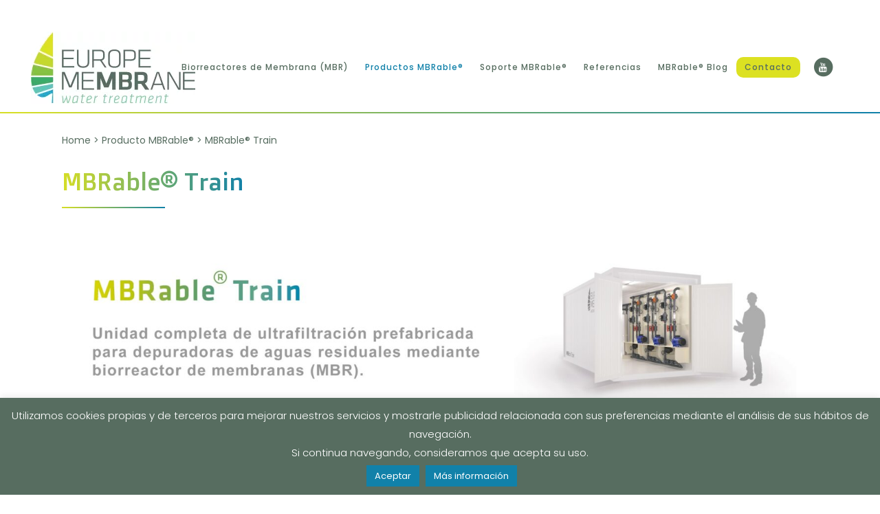

--- FILE ---
content_type: text/html; charset=UTF-8
request_url: https://europemembrane.com/producto-mbrable/mbrable-train/
body_size: 25846
content:
	<!DOCTYPE html>
<html lang="es">
<head>
	<!-- Google tag (gtag.js) --> <script async src="https://www.googletagmanager.com/gtag/js?id=G-7JZRZTVCJ2"></script> <script>window.dataLayer=window.dataLayer||[];function gtag(){dataLayer.push(arguments);}gtag('js',new Date());gtag('config','G-7JZRZTVCJ2');</script>
	
	
	<meta charset="UTF-8"/>
	
	<title>MBRable&reg; Train - Europe Membrane</title>

				<meta name="viewport" content="width=device-width,initial-scale=1,user-scalable=no">
		
	<link rel="profile" href="https://gmpg.org/xfn/11"/>
	<link rel="pingback" href="https://europemembrane.com/xmlrpc.php"/>
            <link rel="shortcut icon" type="image/x-icon" href="https://europemembrane.com/wp-content/uploads/2018/07/favicon.ico">
        <link rel="apple-touch-icon" href="https://europemembrane.com/wp-content/uploads/2018/07/favicon.ico"/>
    	<link href='//fonts.googleapis.com/css?family=Raleway:100,200,300,400,500,600,700,800,900,300italic,400italic,700italic|Poppins:100,200,300,400,500,600,700,800,900,300italic,400italic,700italic|Doppio+One:100,200,300,400,500,600,700,800,900,300italic,400italic,700italic|Heebo:100,200,300,400,500,600,700,800,900,300italic,400italic,700italic|Roboto:100,200,300,400,500,600,700,800,900,300italic,400italic,700italic&subset=latin,latin-ext' rel='stylesheet' type='text/css'>
<script type="application/javascript">var QodeAjaxUrl="https://europemembrane.com/wp-admin/admin-ajax.php"</script><meta name='robots' content='index, follow, max-image-preview:large, max-snippet:-1, max-video-preview:-1'/>

	<!-- This site is optimized with the Yoast SEO plugin v20.10 - https://yoast.com/wordpress/plugins/seo/ -->
	<meta name="description" content="Purifique su agua al máximo con nuestros sistemas de ultrafiltración. ¡Agua limpia y segura garantizada para su oficina o empresa"/>
	<link rel="canonical" href="https://europemembrane.com/producto-mbrable/mbrable-train/"/>
	<meta property="og:locale" content="es_ES"/>
	<meta property="og:type" content="article"/>
	<meta property="og:title" content="MBRable&reg; Train - Europe Membrane"/>
	<meta property="og:description" content="Purifique su agua al máximo con nuestros sistemas de ultrafiltración. ¡Agua limpia y segura garantizada para su oficina o empresa"/>
	<meta property="og:url" content="https://europemembrane.com/producto-mbrable/mbrable-train/"/>
	<meta property="og:site_name" content="Europe Membrane"/>
	<meta property="article:modified_time" content="2024-01-11T14:55:09+00:00"/>
	<meta name="twitter:card" content="summary_large_image"/>
	<meta name="twitter:label1" content="Tiempo de lectura"/>
	<meta name="twitter:data1" content="6 minutos"/>
	<script type="application/ld+json" class="yoast-schema-graph">{"@context":"https://schema.org","@graph":[{"@type":"WebPage","@id":"https://europemembrane.com/producto-mbrable/mbrable-train/","url":"https://europemembrane.com/producto-mbrable/mbrable-train/","name":"MBRable&reg; Train - Europe Membrane","isPartOf":{"@id":"https://europemembrane.com/#website"},"datePublished":"2018-07-23T08:09:02+00:00","dateModified":"2024-01-11T14:55:09+00:00","description":"Purifique su agua al máximo con nuestros sistemas de ultrafiltración. ¡Agua limpia y segura garantizada para su oficina o empresa","breadcrumb":{"@id":"https://europemembrane.com/producto-mbrable/mbrable-train/#breadcrumb"},"inLanguage":"es","potentialAction":[{"@type":"ReadAction","target":["https://europemembrane.com/producto-mbrable/mbrable-train/"]}]},{"@type":"BreadcrumbList","@id":"https://europemembrane.com/producto-mbrable/mbrable-train/#breadcrumb","itemListElement":[{"@type":"ListItem","position":1,"name":"Portada","item":"https://europemembrane.com/"},{"@type":"ListItem","position":2,"name":"Producto MBRable&reg;","item":"https://europemembrane.com/producto-mbrable/"},{"@type":"ListItem","position":3,"name":"MBRable&reg; Train"}]},{"@type":"WebSite","@id":"https://europemembrane.com/#website","url":"https://europemembrane.com/","name":"Europe Membrane","description":"Water Treatment","potentialAction":[{"@type":"SearchAction","target":{"@type":"EntryPoint","urlTemplate":"https://europemembrane.com/?s={search_term_string}"},"query-input":"required name=search_term_string"}],"inLanguage":"es"}]}</script>
	<!-- / Yoast SEO plugin. -->


<link rel='dns-prefetch' href='//maps.googleapis.com'/>
<link rel="alternate" type="application/rss+xml" title="Europe Membrane &raquo; Feed" href="https://europemembrane.com/feed/"/>
<link rel="alternate" type="application/rss+xml" title="Europe Membrane &raquo; Feed de los comentarios" href="https://europemembrane.com/comments/feed/"/>
<script type="text/javascript">window._wpemojiSettings={"baseUrl":"https:\/\/s.w.org\/images\/core\/emoji\/14.0.0\/72x72\/","ext":".png","svgUrl":"https:\/\/s.w.org\/images\/core\/emoji\/14.0.0\/svg\/","svgExt":".svg","source":{"concatemoji":"https:\/\/europemembrane.com\/wp-includes\/js\/wp-emoji-release.min.js?ver=6.1.9"}};!function(e,a,t){var n,r,o,i=a.createElement("canvas"),p=i.getContext&&i.getContext("2d");function s(e,t){var a=String.fromCharCode,e=(p.clearRect(0,0,i.width,i.height),p.fillText(a.apply(this,e),0,0),i.toDataURL());return p.clearRect(0,0,i.width,i.height),p.fillText(a.apply(this,t),0,0),e===i.toDataURL()}function c(e){var t=a.createElement("script");t.src=e,t.defer=t.type="text/javascript",a.getElementsByTagName("head")[0].appendChild(t)}for(o=Array("flag","emoji"),t.supports={everything:!0,everythingExceptFlag:!0},r=0;r<o.length;r++)t.supports[o[r]]=function(e){if(p&&p.fillText)switch(p.textBaseline="top",p.font="600 32px Arial",e){case"flag":return s([127987,65039,8205,9895,65039],[127987,65039,8203,9895,65039])?!1:!s([55356,56826,55356,56819],[55356,56826,8203,55356,56819])&&!s([55356,57332,56128,56423,56128,56418,56128,56421,56128,56430,56128,56423,56128,56447],[55356,57332,8203,56128,56423,8203,56128,56418,8203,56128,56421,8203,56128,56430,8203,56128,56423,8203,56128,56447]);case"emoji":return!s([129777,127995,8205,129778,127999],[129777,127995,8203,129778,127999])}return!1}(o[r]),t.supports.everything=t.supports.everything&&t.supports[o[r]],"flag"!==o[r]&&(t.supports.everythingExceptFlag=t.supports.everythingExceptFlag&&t.supports[o[r]]);t.supports.everythingExceptFlag=t.supports.everythingExceptFlag&&!t.supports.flag,t.DOMReady=!1,t.readyCallback=function(){t.DOMReady=!0},t.supports.everything||(n=function(){t.readyCallback()},a.addEventListener?(a.addEventListener("DOMContentLoaded",n,!1),e.addEventListener("load",n,!1)):(e.attachEvent("onload",n),a.attachEvent("onreadystatechange",function(){"complete"===a.readyState&&t.readyCallback()})),(e=t.source||{}).concatemoji?c(e.concatemoji):e.wpemoji&&e.twemoji&&(c(e.twemoji),c(e.wpemoji)))}(window,document,window._wpemojiSettings);</script>
<style type="text/css">img.wp-smiley,img.emoji{display:inline!important;border:none!important;box-shadow:none!important;height:1em!important;width:1em!important;margin:0 .07em!important;vertical-align:-.1em!important;background:none!important;padding:0!important}</style>
	<link rel='stylesheet' id='layerslider-css' href='https://europemembrane.com/wp-content/plugins/LayerSlider/static/layerslider/css/A.layerslider.css,qver=6.7.6.pagespeed.cf.0VSzOvQdCM.css' type='text/css' media='all'/>
<link rel='stylesheet' id='wp-block-library-css' href='https://europemembrane.com/wp-includes/css/dist/block-library/A.style.min.css,qver=6.1.9.pagespeed.cf.LgUJiPJAZi.css' type='text/css' media='all'/>
<style id='classic-theme-styles-css' media='all'>.wp-block-button__link{color:#fff;background-color:#32373c;border-radius:9999px;box-shadow:none;text-decoration:none;padding:calc(.667em + 2px) calc(1.333em + 2px);font-size:1.125em}</style>
<style id='global-styles-inline-css' type='text/css'>body{--wp--preset--color--black:#000;--wp--preset--color--cyan-bluish-gray:#abb8c3;--wp--preset--color--white:#fff;--wp--preset--color--pale-pink:#f78da7;--wp--preset--color--vivid-red:#cf2e2e;--wp--preset--color--luminous-vivid-orange:#ff6900;--wp--preset--color--luminous-vivid-amber:#fcb900;--wp--preset--color--light-green-cyan:#7bdcb5;--wp--preset--color--vivid-green-cyan:#00d084;--wp--preset--color--pale-cyan-blue:#8ed1fc;--wp--preset--color--vivid-cyan-blue:#0693e3;--wp--preset--color--vivid-purple:#9b51e0;--wp--preset--gradient--vivid-cyan-blue-to-vivid-purple:linear-gradient(135deg,rgba(6,147,227,1) 0%,#9b51e0 100%);--wp--preset--gradient--light-green-cyan-to-vivid-green-cyan:linear-gradient(135deg,#7adcb4 0%,#00d082 100%);--wp--preset--gradient--luminous-vivid-amber-to-luminous-vivid-orange:linear-gradient(135deg,rgba(252,185,0,1) 0%,rgba(255,105,0,1) 100%);--wp--preset--gradient--luminous-vivid-orange-to-vivid-red:linear-gradient(135deg,rgba(255,105,0,1) 0%,#cf2e2e 100%);--wp--preset--gradient--very-light-gray-to-cyan-bluish-gray:linear-gradient(135deg,#eee 0%,#a9b8c3 100%);--wp--preset--gradient--cool-to-warm-spectrum:linear-gradient(135deg,#4aeadc 0%,#9778d1 20%,#cf2aba 40%,#ee2c82 60%,#fb6962 80%,#fef84c 100%);--wp--preset--gradient--blush-light-purple:linear-gradient(135deg,#ffceec 0%,#9896f0 100%);--wp--preset--gradient--blush-bordeaux:linear-gradient(135deg,#fecda5 0%,#fe2d2d 50%,#6b003e 100%);--wp--preset--gradient--luminous-dusk:linear-gradient(135deg,#ffcb70 0%,#c751c0 50%,#4158d0 100%);--wp--preset--gradient--pale-ocean:linear-gradient(135deg,#fff5cb 0%,#b6e3d4 50%,#33a7b5 100%);--wp--preset--gradient--electric-grass:linear-gradient(135deg,#caf880 0%,#71ce7e 100%);--wp--preset--gradient--midnight:linear-gradient(135deg,#020381 0%,#2874fc 100%);--wp--preset--duotone--dark-grayscale:url(#wp-duotone-dark-grayscale);--wp--preset--duotone--grayscale:url(#wp-duotone-grayscale);--wp--preset--duotone--purple-yellow:url(#wp-duotone-purple-yellow);--wp--preset--duotone--blue-red:url(#wp-duotone-blue-red);--wp--preset--duotone--midnight:url(#wp-duotone-midnight);--wp--preset--duotone--magenta-yellow:url(#wp-duotone-magenta-yellow);--wp--preset--duotone--purple-green:url(#wp-duotone-purple-green);--wp--preset--duotone--blue-orange:url(#wp-duotone-blue-orange);--wp--preset--font-size--small:13px;--wp--preset--font-size--medium:20px;--wp--preset--font-size--large:36px;--wp--preset--font-size--x-large:42px;--wp--preset--spacing--20:.44rem;--wp--preset--spacing--30:.67rem;--wp--preset--spacing--40:1rem;--wp--preset--spacing--50:1.5rem;--wp--preset--spacing--60:2.25rem;--wp--preset--spacing--70:3.38rem;--wp--preset--spacing--80:5.06rem}:where(.is-layout-flex){gap:.5em}body .is-layout-flow>.alignleft{float:left;margin-inline-start:0;margin-inline-end:2em}body .is-layout-flow>.alignright{float:right;margin-inline-start:2em;margin-inline-end:0}body .is-layout-flow>.aligncenter{margin-left:auto!important;margin-right:auto!important}body .is-layout-constrained>.alignleft{float:left;margin-inline-start:0;margin-inline-end:2em}body .is-layout-constrained>.alignright{float:right;margin-inline-start:2em;margin-inline-end:0}body .is-layout-constrained>.aligncenter{margin-left:auto!important;margin-right:auto!important}body .is-layout-constrained > :where(:not(.alignleft):not(.alignright):not(.alignfull)){max-width:var(--wp--style--global--content-size);margin-left:auto!important;margin-right:auto!important}body .is-layout-constrained>.alignwide{max-width:var(--wp--style--global--wide-size)}body .is-layout-flex{display:flex}body .is-layout-flex{flex-wrap:wrap;align-items:center}body .is-layout-flex>*{margin:0}:where(.wp-block-columns.is-layout-flex){gap:2em}.has-black-color{color:var(--wp--preset--color--black)!important}.has-cyan-bluish-gray-color{color:var(--wp--preset--color--cyan-bluish-gray)!important}.has-white-color{color:var(--wp--preset--color--white)!important}.has-pale-pink-color{color:var(--wp--preset--color--pale-pink)!important}.has-vivid-red-color{color:var(--wp--preset--color--vivid-red)!important}.has-luminous-vivid-orange-color{color:var(--wp--preset--color--luminous-vivid-orange)!important}.has-luminous-vivid-amber-color{color:var(--wp--preset--color--luminous-vivid-amber)!important}.has-light-green-cyan-color{color:var(--wp--preset--color--light-green-cyan)!important}.has-vivid-green-cyan-color{color:var(--wp--preset--color--vivid-green-cyan)!important}.has-pale-cyan-blue-color{color:var(--wp--preset--color--pale-cyan-blue)!important}.has-vivid-cyan-blue-color{color:var(--wp--preset--color--vivid-cyan-blue)!important}.has-vivid-purple-color{color:var(--wp--preset--color--vivid-purple)!important}.has-black-background-color{background-color:var(--wp--preset--color--black)!important}.has-cyan-bluish-gray-background-color{background-color:var(--wp--preset--color--cyan-bluish-gray)!important}.has-white-background-color{background-color:var(--wp--preset--color--white)!important}.has-pale-pink-background-color{background-color:var(--wp--preset--color--pale-pink)!important}.has-vivid-red-background-color{background-color:var(--wp--preset--color--vivid-red)!important}.has-luminous-vivid-orange-background-color{background-color:var(--wp--preset--color--luminous-vivid-orange)!important}.has-luminous-vivid-amber-background-color{background-color:var(--wp--preset--color--luminous-vivid-amber)!important}.has-light-green-cyan-background-color{background-color:var(--wp--preset--color--light-green-cyan)!important}.has-vivid-green-cyan-background-color{background-color:var(--wp--preset--color--vivid-green-cyan)!important}.has-pale-cyan-blue-background-color{background-color:var(--wp--preset--color--pale-cyan-blue)!important}.has-vivid-cyan-blue-background-color{background-color:var(--wp--preset--color--vivid-cyan-blue)!important}.has-vivid-purple-background-color{background-color:var(--wp--preset--color--vivid-purple)!important}.has-black-border-color{border-color:var(--wp--preset--color--black)!important}.has-cyan-bluish-gray-border-color{border-color:var(--wp--preset--color--cyan-bluish-gray)!important}.has-white-border-color{border-color:var(--wp--preset--color--white)!important}.has-pale-pink-border-color{border-color:var(--wp--preset--color--pale-pink)!important}.has-vivid-red-border-color{border-color:var(--wp--preset--color--vivid-red)!important}.has-luminous-vivid-orange-border-color{border-color:var(--wp--preset--color--luminous-vivid-orange)!important}.has-luminous-vivid-amber-border-color{border-color:var(--wp--preset--color--luminous-vivid-amber)!important}.has-light-green-cyan-border-color{border-color:var(--wp--preset--color--light-green-cyan)!important}.has-vivid-green-cyan-border-color{border-color:var(--wp--preset--color--vivid-green-cyan)!important}.has-pale-cyan-blue-border-color{border-color:var(--wp--preset--color--pale-cyan-blue)!important}.has-vivid-cyan-blue-border-color{border-color:var(--wp--preset--color--vivid-cyan-blue)!important}.has-vivid-purple-border-color{border-color:var(--wp--preset--color--vivid-purple)!important}.has-vivid-cyan-blue-to-vivid-purple-gradient-background{background:var(--wp--preset--gradient--vivid-cyan-blue-to-vivid-purple)!important}.has-light-green-cyan-to-vivid-green-cyan-gradient-background{background:var(--wp--preset--gradient--light-green-cyan-to-vivid-green-cyan)!important}.has-luminous-vivid-amber-to-luminous-vivid-orange-gradient-background{background:var(--wp--preset--gradient--luminous-vivid-amber-to-luminous-vivid-orange)!important}.has-luminous-vivid-orange-to-vivid-red-gradient-background{background:var(--wp--preset--gradient--luminous-vivid-orange-to-vivid-red)!important}.has-very-light-gray-to-cyan-bluish-gray-gradient-background{background:var(--wp--preset--gradient--very-light-gray-to-cyan-bluish-gray)!important}.has-cool-to-warm-spectrum-gradient-background{background:var(--wp--preset--gradient--cool-to-warm-spectrum)!important}.has-blush-light-purple-gradient-background{background:var(--wp--preset--gradient--blush-light-purple)!important}.has-blush-bordeaux-gradient-background{background:var(--wp--preset--gradient--blush-bordeaux)!important}.has-luminous-dusk-gradient-background{background:var(--wp--preset--gradient--luminous-dusk)!important}.has-pale-ocean-gradient-background{background:var(--wp--preset--gradient--pale-ocean)!important}.has-electric-grass-gradient-background{background:var(--wp--preset--gradient--electric-grass)!important}.has-midnight-gradient-background{background:var(--wp--preset--gradient--midnight)!important}.has-small-font-size{font-size:var(--wp--preset--font-size--small)!important}.has-medium-font-size{font-size:var(--wp--preset--font-size--medium)!important}.has-large-font-size{font-size:var(--wp--preset--font-size--large)!important}.has-x-large-font-size{font-size:var(--wp--preset--font-size--x-large)!important}.wp-block-navigation a:where(:not(.wp-element-button)){color:inherit}:where(.wp-block-columns.is-layout-flex){gap:2em}.wp-block-pullquote{font-size:1.5em;line-height:1.6}</style>
<link rel='stylesheet' id='contact-form-7-css' href='https://europemembrane.com/wp-content/plugins/contact-form-7/includes/css/A.styles.css,qver=5.7.4.pagespeed.cf.BWVnRDAE9I.css' type='text/css' media='all'/>
<link rel='stylesheet' id='cookie-law-info-css' href='https://europemembrane.com/wp-content/plugins/cookie-law-info/legacy/public/css/A.cookie-law-info-public.css,qver=3.0.8.pagespeed.cf.5m7c7Jutf5.css' type='text/css' media='all'/>
<link rel='stylesheet' id='cookie-law-info-gdpr-css' href='https://europemembrane.com/wp-content/plugins/cookie-law-info/legacy/public/css/A.cookie-law-info-gdpr.css,qver=3.0.8.pagespeed.cf.f-tAEvU-4M.css' type='text/css' media='all'/>
<style id='document-gallery-css' media='all'>.document-gallery .document-icon{text-align:center}.document-gallery .document-icon img{width:89px;max-width:100%;border:0;margin:0 auto}.document-gallery .document-icon a{font-size:10px;line-height:12px}.document-gallery .document-icon{margin:5px 0 0}.document-gallery .document-icon .title{display:block;text-align:center}.dg-paginate-wrapper .paginate{text-align:center}.document-gallery .document-icon{display:inline-block;vertical-align:top;overflow:hidden}.document-gallery .document-icon-row{width:100%;padding:0;text-align:left}.document-gallery .descriptions.document-icon-row .document-icon{max-width:115px;padding:0 3px 0 0;float:left}.document-gallery .descriptions.document-icon-row{vertical-align:middle;text-align:inherit}.document-gallery .descriptions.document-icon-row img{width:65px;max-width:100%}.document-gallery .descriptions.document-icon-row:before,.document-gallery .descriptions.document-icon-row:after{content:"";display:table}.document-gallery .descriptions.document-icon-row:after{clear:both}.document-gallery .descriptions.document-icon-row{zoom:1}</style>
<link rel='stylesheet' id='rs-plugin-settings-css' href='https://europemembrane.com/wp-content/plugins/revslider/public/assets/css/A.settings.css,qver=5.4.8.pagespeed.cf.ot4vr-oqQY.css' type='text/css' media='all'/>
<style id='rs-plugin-settings-inline-css' type='text/css'>#rs-demo-id{}</style>
<style id='default_style-css' media='all'></style>
<link rel='stylesheet' id='qode_font_awesome-css' href='https://europemembrane.com/wp-content/themes/bridge/css/font-awesome/css/A.font-awesome.min.css,qver=6.1.9.pagespeed.cf.jBrWCt-D4j.css' type='text/css' media='all'/>
<link rel='stylesheet' id='qode_font_elegant-css' href='https://europemembrane.com/wp-content/themes/bridge/css/elegant-icons/A.style.min.css,qver=6.1.9.pagespeed.cf.LXVYktYpPo.css' type='text/css' media='all'/>
<link rel='stylesheet' id='qode_linea_icons-css' href='https://europemembrane.com/wp-content/themes/bridge/css/linea-icons/A.style.css,qver=6.1.9.pagespeed.cf.pPCX_N4jGq.css' type='text/css' media='all'/>
<link rel='stylesheet' id='qode_dripicons-css' href='https://europemembrane.com/wp-content/themes/bridge/css/dripicons/A.dripicons.css,qver=6.1.9.pagespeed.cf.4wtwYwoGO-.css' type='text/css' media='all'/>
<link rel='stylesheet' id='stylesheet-css' href='https://europemembrane.com/wp-content/themes/bridge/css/stylesheet.min.css?ver=6.1.9' type='text/css' media='all'/>
<style id='stylesheet-inline-css' type='text/css'>.page-id-761.disabled_footer_top .footer_top_holder,.page-id-761.disabled_footer_bottom .footer_bottom_holder{display:none}</style>
<style id='qode_print-css' media='all'>@media only print{header,footer,.title_outer,.portfolio_print,header.page_header{display:none!important}.container_inner{max-width:80%}div[class*="columns"]>div[class^="column"]{float:none;width:100%}html,body,.wrapper,.wrapper-inner .container,.container-inner{padding-top:0!important;margin-top:0!important;top:0!important}}</style>
<link rel='stylesheet' id='mac_stylesheet-css' href='https://europemembrane.com/wp-content/themes/bridge/css/mac_stylesheet.css?ver=6.1.9' type='text/css' media='all'/>
<style id='webkit-css' media='all'>.container_inner{position:relative}</style>
<link rel='stylesheet' id='style_dynamic-css' href='https://europemembrane.com/wp-content/themes/bridge/css/A.style_dynamic.css,qver=1719563448.pagespeed.cf.M7qStztBNl.css' type='text/css' media='all'/>
<link rel='stylesheet' id='responsive-css' href='https://europemembrane.com/wp-content/themes/bridge/css/A.responsive.min.css,qver=6.1.9.pagespeed.cf.Hf0T-sIprr.css' type='text/css' media='all'/>
<style id='style_dynamic_responsive-css' media='all'>@media only screen and (max-width:1000px){.content .container .container_inner.default_template_holder,.content .container .container_inner.page_container_inner{padding-top:20px!important}}@media only screen and (min-width:480px) and (max-width:768px){section.parallax_section_holder{height:auto!important;min-height:400px}}@media only screen and (max-width:600px){h1,h1 a{font-size:50px;line-height:59px}}@media only screen and (max-width:480px){section.parallax_section_holder{height:auto!important;min-height:400px}}</style>
<link rel='stylesheet' id='js_composer_front-css' href='https://europemembrane.com/wp-content/plugins/js_composer/assets/css/A.js_composer.min.css,qver=5.5.2.pagespeed.cf.YG1jURx-Tl.css' type='text/css' media='all'/>
<style id='custom_css-css' media='all'>@media only screen and (max-width:600px){.title .subtitle{}}</style>
<link rel='stylesheet' id='childstyle-css' href='https://europemembrane.com/wp-content/themes/bridge-child/A.style.css,qver=6.1.9.pagespeed.cf.wd81fRj2Z2.css' type='text/css' media='all'/>
		<script type="text/javascript">ajaxurl=typeof(ajaxurl)!=='string'?'https://europemembrane.com/wp-admin/admin-ajax.php':ajaxurl;</script>
		<script type='text/javascript' id='layerslider-greensock-js-extra'>//<![CDATA[
var LS_Meta={"v":"6.7.6"};
//]]></script>
<script type='text/javascript' src='https://europemembrane.com/wp-content/plugins/LayerSlider/static/layerslider/js/greensock.js,qver=1.19.0.pagespeed.jm.611DIvfYGK.js' id='layerslider-greensock-js'></script>
<script type='text/javascript' src='https://europemembrane.com/wp-includes/js/jquery/jquery.min.js,qver=3.6.1.pagespeed.jm.YeQrVmZKn4.js' id='jquery-core-js'></script>
<script type='text/javascript' src='https://europemembrane.com/wp-includes/js/jquery/jquery-migrate.min.js,qver=3.3.2.pagespeed.jm.Ws-UgblvVg.js' id='jquery-migrate-js'></script>
<script type='text/javascript' src='https://europemembrane.com/wp-content/plugins/LayerSlider/static/layerslider/js/layerslider.kreaturamedia.jquery.js,qver=6.7.6.pagespeed.jm.Q0bQC2Nms2.js' id='layerslider-js'></script>
<script type='text/javascript' src='https://europemembrane.com/wp-content/plugins/LayerSlider/static/layerslider/js/layerslider.transitions.js,qver=6.7.6.pagespeed.jm.Q3opZIj8qS.js' id='layerslider-transitions-js'></script>
<script type='text/javascript' id='cookie-law-info-js-extra'>//<![CDATA[
var Cli_Data={"nn_cookie_ids":[],"cookielist":[],"non_necessary_cookies":[],"ccpaEnabled":"","ccpaRegionBased":"","ccpaBarEnabled":"","strictlyEnabled":["necessary","obligatoire"],"ccpaType":"gdpr","js_blocking":"","custom_integration":"","triggerDomRefresh":"","secure_cookies":""};var cli_cookiebar_settings={"animate_speed_hide":"500","animate_speed_show":"500","background":"#576d60","border":"#576d60","border_on":"","button_1_button_colour":"#1181a9","button_1_button_hover":"#0e6787","button_1_link_colour":"#ffffff","button_1_as_button":"1","button_1_new_win":"","button_2_button_colour":"#1181a9","button_2_button_hover":"#0e6787","button_2_link_colour":"#ffffff","button_2_as_button":"1","button_2_hidebar":"","button_3_button_colour":"#1181a9","button_3_button_hover":"#0e6787","button_3_link_colour":"#fff","button_3_as_button":"1","button_3_new_win":"","button_4_button_colour":"#dedfe0","button_4_button_hover":"#b2b2b3","button_4_link_colour":"#333333","button_4_as_button":"1","button_7_button_colour":"#61a229","button_7_button_hover":"#4e8221","button_7_link_colour":"#fff","button_7_as_button":"1","button_7_new_win":"","font_family":"inherit","header_fix":"","notify_animate_hide":"1","notify_animate_show":"","notify_div_id":"#cookie-law-info-bar","notify_position_horizontal":"right","notify_position_vertical":"bottom","scroll_close":"","scroll_close_reload":"","accept_close_reload":"","reject_close_reload":"","showagain_tab":"1","showagain_background":"#fff","showagain_border":"#000","showagain_div_id":"#cookie-law-info-again","showagain_x_position":"100px","text":"#ffffff","show_once_yn":"","show_once":"10000","logging_on":"","as_popup":"","popup_overlay":"1","bar_heading_text":"","cookie_bar_as":"banner","popup_showagain_position":"bottom-right","widget_position":"left"};var log_object={"ajax_url":"https:\/\/europemembrane.com\/wp-admin\/admin-ajax.php"};
//]]></script>
<script type='text/javascript' src='https://europemembrane.com/wp-content/plugins/cookie-law-info/legacy/public/js/cookie-law-info-public.js?ver=3.0.8' id='cookie-law-info-js'></script>
<script type='text/javascript' src='https://europemembrane.com/wp-content/plugins/revslider/public/assets/js/jquery.themepunch.tools.min.js,qver=5.4.8.pagespeed.jm.2BIlm-w4Ka.js' id='tp-tools-js'></script>
<script type='text/javascript' src='https://europemembrane.com/wp-content/plugins/revslider/public/assets/js/jquery.themepunch.revolution.min.js,qver=5.4.8.pagespeed.jm.ff28RLUvFs.js' id='revmin-js'></script>
<meta name="generator" content="Powered by LayerSlider 6.7.6 - Multi-Purpose, Responsive, Parallax, Mobile-Friendly Slider Plugin for WordPress."/>
<!-- LayerSlider updates and docs at: https://layerslider.kreaturamedia.com -->
<link rel="https://api.w.org/" href="https://europemembrane.com/wp-json/"/><link rel="alternate" type="application/json" href="https://europemembrane.com/wp-json/wp/v2/pages/761"/><link rel="EditURI" type="application/rsd+xml" title="RSD" href="https://europemembrane.com/xmlrpc.php?rsd"/>
<link rel="wlwmanifest" type="application/wlwmanifest+xml" href="https://europemembrane.com/wp-includes/wlwmanifest.xml"/>
<meta name="generator" content="WordPress 6.1.9"/>
<link rel='shortlink' href='https://europemembrane.com/?p=761'/>
<link rel="alternate" type="application/json+oembed" href="https://europemembrane.com/wp-json/oembed/1.0/embed?url=https%3A%2F%2Feuropemembrane.com%2Fproducto-mbrable%2Fmbrable-train%2F"/>
<link rel="alternate" type="text/xml+oembed" href="https://europemembrane.com/wp-json/oembed/1.0/embed?url=https%3A%2F%2Feuropemembrane.com%2Fproducto-mbrable%2Fmbrable-train%2F&#038;format=xml"/>
<style type="text/css">.recentcomments a{display:inline!important;padding:0!important;margin:0!important}</style><meta name="generator" content="Powered by WPBakery Page Builder - drag and drop page builder for WordPress."/>
<!--[if lte IE 9]><link rel="stylesheet" type="text/css" href="https://europemembrane.com/wp-content/plugins/js_composer/assets/css/vc_lte_ie9.min.css" media="screen"><![endif]--><meta name="generator" content="Powered by Slider Revolution 5.4.8 - responsive, Mobile-Friendly Slider Plugin for WordPress with comfortable drag and drop interface."/>
<script type="text/javascript">function setREVStartSize(e){try{e.c=jQuery(e.c);var i=jQuery(window).width(),t=9999,r=0,n=0,l=0,f=0,s=0,h=0;if(e.responsiveLevels&&(jQuery.each(e.responsiveLevels,function(e,f){f>i&&(t=r=f,l=e),i>f&&f>r&&(r=f,n=e)}),t>r&&(l=n)),f=e.gridheight[l]||e.gridheight[0]||e.gridheight,s=e.gridwidth[l]||e.gridwidth[0]||e.gridwidth,h=i/s,h=h>1?1:h,f=Math.round(h*f),"fullscreen"==e.sliderLayout){var u=(e.c.width(),jQuery(window).height());if(void 0!=e.fullScreenOffsetContainer){var c=e.fullScreenOffsetContainer.split(",");if(c)jQuery.each(c,function(e,i){u=jQuery(i).length>0?u-jQuery(i).outerHeight(!0):u}),e.fullScreenOffset.split("%").length>1&&void 0!=e.fullScreenOffset&&e.fullScreenOffset.length>0?u-=jQuery(window).height()*parseInt(e.fullScreenOffset,0)/100:void 0!=e.fullScreenOffset&&e.fullScreenOffset.length>0&&(u-=parseInt(e.fullScreenOffset,0))}f=u}else void 0!=e.minHeight&&f<e.minHeight&&(f=e.minHeight);e.c.closest(".rev_slider_wrapper").css({height:f})}catch(d){console.log("Failure at Presize of Slider:"+d)}};</script>
<style type="text/css" data-type="vc_shortcodes-custom-css">.vc_custom_1532085847135{margin-bottom:40px!important}.vc_custom_1550145827932{margin-top:40px!important;margin-bottom:40px!important;background-image:url(https://europemembrane.com/wp-content/uploads/2018/07/xFondoVideoMBRableTrain.jpg,qid=763.pagespeed.ic.NBGfMddSJX.webp)!important}.vc_custom_1550145835605{margin-bottom:40px!important}.vc_custom_1550145842612{margin-bottom:40px!important}.vc_custom_1550145849364{margin-bottom:40px!important}.vc_custom_1550145856412{margin-bottom:40px!important}</style><noscript><style type="text/css">.wpb_animate_when_almost_visible{opacity:1}</style></noscript></head>

<body data-rsssl=1 class="page-template page-template-full_width page-template-full_width-php page page-id-761 page-child parent-pageid-738  qode_grid_1200 hide_top_bar_on_mobile_header qode-child-theme-ver-1.0.0 qode-theme-ver-16.7 qode-theme-bridge wpb-js-composer js-comp-ver-5.5.2 vc_responsive" itemscope itemtype="http://schema.org/WebPage">


<div class="wrapper">
	<div class="wrapper_inner">

    
    <!-- Google Analytics start -->
        <!-- Google Analytics end -->

	<header class=" has_top scroll_header_top_area  stick scrolled_not_transparent page_header">
	<div class="header_inner clearfix">
				<div class="header_top_bottom_holder">
				<div class="header_top clearfix" style=''>
							<div class="left">
						<div class="inner">
													</div>
					</div>
					<div class="right">
						<div class="inner">
													</div>
					</div>
						</div>

			<div class="header_bottom clearfix" style=''>
											<div class="header_inner_left">
																	<div class="mobile_menu_button">
		<span>
			<i class="qode_icon_font_awesome fa fa-bars "></i>		</span>
	</div>
								<div class="logo_wrapper">
	<div class="q_logo">
		<a itemprop="url" href="https://europemembrane.com/">
             <img itemprop="image" class="normal" src="https://europemembrane.com/wp-content/uploads/2018/07/xLogoEurope.jpg.pagespeed.ic.z_qTW-Eeym.webp" alt="Logo"/> 			 <img itemprop="image" class="light" src="[data-uri]" alt="Logo"/> 			 <img itemprop="image" class="dark" src="https://europemembrane.com/wp-content/uploads/2018/07/xLogoEurope.jpg.pagespeed.ic.z_qTW-Eeym.webp" alt="Logo"/> 			 <img itemprop="image" class="sticky" src="https://europemembrane.com/wp-content/uploads/2018/07/xLogoEurope.jpg.pagespeed.ic.z_qTW-Eeym.webp" alt="Logo"/> 			 <img itemprop="image" class="mobile" src="https://europemembrane.com/wp-content/uploads/2024/06/xEuropeMembrane-logo-scaled.jpg.pagespeed.ic.MxE1d0LHu0.webp" alt="Logo"/> 					</a>
	</div>
	</div>															</div>
															<div class="header_inner_right">
									<div class="side_menu_button_wrapper right">
																					<div class="header_bottom_right_widget_holder"><div class="widget_text header_bottom_widget widget_custom_html"><div class="textwidget custom-html-widget"><span data-type="circle" data-hover-bg-color="#d6de26" data-hover-icon-color="#ffffff" class="qode_icon_shortcode fa-stack q_font_awsome_icon_stack fa-lg  " style="font-size: 14px;font-size: 16px;margin: 0 5px 0 0; "><a itemprop="url" href="https://www.youtube.com/channel/UCCu_hjC9nzMVcuKusrqbCwA/featured" target="_blank" rel="noopener"><i class="fa fa-circle fa-stack-base fa-stack-2x" style="color: #576d60;"></i><i class="qode_icon_font_awesome fa fa-youtube qode_icon_element fa-stack-1x" style="font-size: 14px;color: #ffffff;"></i></a></span></div></div></div>
																														<div class="side_menu_button">
																																											</div>
									</div>
								</div>
							
							
							<nav class="main_menu drop_down right">
								<ul id="menu-main-menu" class=""><li id="nav-menu-item-722" class="menu-item menu-item-type-post_type menu-item-object-page menu-item-has-children  has_sub narrow"><a href="https://europemembrane.com/bioreactores-de-membrana-mbr/" class=" no_link" style="cursor: default;" onclick="JavaScript: return false;"><i class="menu_icon blank fa"></i><span>Biorreactores de Membrana (MBR)</span><span class="plus"></span></a>
<div class="second"><div class="inner"><ul>
	<li id="nav-menu-item-2043" class="menu-item menu-item-type-post_type menu-item-object-page "><a href="https://europemembrane.com/bioreactores-de-membrana-mbr/que-es-un-biorreactor-de-membrana-mbr/" class=""><i class="menu_icon blank fa"></i><span>Qué es un Biorreactor de membrana (MBR)</span><span class="plus"></span></a></li>
	<li id="nav-menu-item-2049" class="menu-item menu-item-type-post_type menu-item-object-page "><a href="https://europemembrane.com/bioreactores-de-membrana-mbr/aplicaciones-mbr/" class=""><i class="menu_icon blank fa"></i><span>Aplicaciones MBR</span><span class="plus"></span></a></li>
	<li id="nav-menu-item-2057" class="menu-item menu-item-type-post_type menu-item-object-page "><a href="https://europemembrane.com/bioreactores-de-membrana-mbr/criterios-de-diseno-de-un-mbr/" class=""><i class="menu_icon blank fa"></i><span>Criterios de diseño de un MBR</span><span class="plus"></span></a></li>
	<li id="nav-menu-item-2065" class="menu-item menu-item-type-post_type menu-item-object-page "><a href="https://europemembrane.com/bioreactores-de-membrana-mbr/mbr-operacion-y-mantenimiento/" class=""><i class="menu_icon blank fa"></i><span>MBR Operación y mantenimiento</span><span class="plus"></span></a></li>
	<li id="nav-menu-item-2075" class="menu-item menu-item-type-post_type menu-item-object-page "><a href="https://europemembrane.com/bioreactores-de-membrana-mbr/mbr-costs/" class=""><i class="menu_icon blank fa"></i><span>MBR Costs &#8211; Equipos de ultrafiltración</span><span class="plus"></span></a></li>
</ul></div></div>
</li>
<li id="nav-menu-item-781" class="menu-item menu-item-type-post_type menu-item-object-page current-page-ancestor current-menu-ancestor current-menu-parent current-page-parent current_page_parent current_page_ancestor menu-item-has-children active has_sub narrow"><a href="https://europemembrane.com/producto-mbrable/" class=" current  no_link" style="cursor: default;" onclick="JavaScript: return false;"><i class="menu_icon blank fa"></i><span>Productos MBRable®</span><span class="plus"></span></a>
<div class="second"><div class="inner"><ul>
	<li id="nav-menu-item-784" class="menu-item menu-item-type-post_type menu-item-object-page "><a href="https://europemembrane.com/producto-mbrable/cassette-mbrable/" class=""><i class="menu_icon blank fa"></i><span>MBRable® Cassette</span><span class="plus"></span></a></li>
	<li id="nav-menu-item-2484" class="menu-item menu-item-type-post_type menu-item-object-page "><a href="https://europemembrane.com/producto-mbrable/mbrable-t/" class=""><i class="menu_icon blank fa"></i><span>MBRable® T</span><span class="plus"></span></a></li>
	<li id="nav-menu-item-783" class="menu-item menu-item-type-post_type menu-item-object-page current-menu-item page_item page-item-761 current_page_item "><a href="https://europemembrane.com/producto-mbrable/mbrable-train/" class=""><i class="menu_icon blank fa"></i><span>MBRable® Train</span><span class="plus"></span></a></li>
	<li id="nav-menu-item-782" class="menu-item menu-item-type-post_type menu-item-object-page "><a href="https://europemembrane.com/producto-mbrable/mbrable-plant/" class=""><i class="menu_icon blank fa"></i><span>MBRable® Plant</span><span class="plus"></span></a></li>
</ul></div></div>
</li>
<li id="nav-menu-item-785" class="menu-item menu-item-type-post_type menu-item-object-page menu-item-has-children  has_sub narrow"><a href="https://europemembrane.com/soporte-mbrable/" class=" no_link" style="cursor: default;" onclick="JavaScript: return false;"><i class="menu_icon blank fa"></i><span>Soporte MBRable®</span><span class="plus"></span></a>
<div class="second"><div class="inner"><ul>
	<li id="nav-menu-item-1489" class="menu-item menu-item-type-post_type menu-item-object-page "></li>
	<li id="nav-menu-item-1491" class="menu-item menu-item-type-post_type menu-item-object-page "><a href="https://europemembrane.com/soporte-mbrable/fichas-tecnicas-mbrable/" class=""><i class="menu_icon blank fa"></i><span>Fichas técnicas</span><span class="plus"></span></a></li>
	<li id="nav-menu-item-1490" class="menu-item menu-item-type-post_type menu-item-object-page "><a href="https://europemembrane.com/soporte-mbrable/mbrable-calc-herramienta-de-simulacion/" class=""><i class="menu_icon blank fa"></i><span>MBRable® Calc. Herramienta de simulación</span><span class="plus"></span></a></li>
</ul></div></div>
</li>
<li id="nav-menu-item-1492" class="menu-item menu-item-type-post_type menu-item-object-page  narrow"><a href="https://europemembrane.com/soporte-mbrable/referencias/" class=""><i class="menu_icon blank fa"></i><span>Referencias</span><span class="plus"></span></a></li>
<li id="nav-menu-item-657" class="menu-item menu-item-type-post_type menu-item-object-page  narrow"><a href="https://europemembrane.com/blog/" class=""><i class="menu_icon blank fa"></i><span>MBRable® Blog</span><span class="plus"></span></a></li>
<li id="nav-menu-item-379" class="menu-item menu-item-type-post_type menu-item-object-page  narrow"><a href="https://europemembrane.com/contacto/" class=""><i class="menu_icon blank fa"></i><span>Contacto</span><span class="plus"></span></a></li>
</ul>							</nav>
														<nav class="mobile_menu">
	<ul id="menu-main-menu-1" class=""><li id="mobile-menu-item-722" class="menu-item menu-item-type-post_type menu-item-object-page menu-item-has-children  has_sub"><h3><span>Biorreactores de Membrana (MBR)</span></h3><span class="mobile_arrow"><i class="fa fa-angle-right"></i><i class="fa fa-angle-down"></i></span>
<ul class="sub_menu">
	<li id="mobile-menu-item-2043" class="menu-item menu-item-type-post_type menu-item-object-page "><a href="https://europemembrane.com/bioreactores-de-membrana-mbr/que-es-un-biorreactor-de-membrana-mbr/" class=""><span>Qué es un Biorreactor de membrana (MBR)</span></a><span class="mobile_arrow"><i class="fa fa-angle-right"></i><i class="fa fa-angle-down"></i></span></li>
	<li id="mobile-menu-item-2049" class="menu-item menu-item-type-post_type menu-item-object-page "><a href="https://europemembrane.com/bioreactores-de-membrana-mbr/aplicaciones-mbr/" class=""><span>Aplicaciones MBR</span></a><span class="mobile_arrow"><i class="fa fa-angle-right"></i><i class="fa fa-angle-down"></i></span></li>
	<li id="mobile-menu-item-2057" class="menu-item menu-item-type-post_type menu-item-object-page "><a href="https://europemembrane.com/bioreactores-de-membrana-mbr/criterios-de-diseno-de-un-mbr/" class=""><span>Criterios de diseño de un MBR</span></a><span class="mobile_arrow"><i class="fa fa-angle-right"></i><i class="fa fa-angle-down"></i></span></li>
	<li id="mobile-menu-item-2065" class="menu-item menu-item-type-post_type menu-item-object-page "><a href="https://europemembrane.com/bioreactores-de-membrana-mbr/mbr-operacion-y-mantenimiento/" class=""><span>MBR Operación y mantenimiento</span></a><span class="mobile_arrow"><i class="fa fa-angle-right"></i><i class="fa fa-angle-down"></i></span></li>
	<li id="mobile-menu-item-2075" class="menu-item menu-item-type-post_type menu-item-object-page "><a href="https://europemembrane.com/bioreactores-de-membrana-mbr/mbr-costs/" class=""><span>MBR Costs &#8211; Equipos de ultrafiltración</span></a><span class="mobile_arrow"><i class="fa fa-angle-right"></i><i class="fa fa-angle-down"></i></span></li>
</ul>
</li>
<li id="mobile-menu-item-781" class="menu-item menu-item-type-post_type menu-item-object-page current-page-ancestor current-menu-ancestor current-menu-parent current-page-parent current_page_parent current_page_ancestor menu-item-has-children active has_sub"><h3><span>Productos MBRable®</span></h3><span class="mobile_arrow"><i class="fa fa-angle-right"></i><i class="fa fa-angle-down"></i></span>
<ul class="sub_menu">
	<li id="mobile-menu-item-784" class="menu-item menu-item-type-post_type menu-item-object-page "><a href="https://europemembrane.com/producto-mbrable/cassette-mbrable/" class=""><span>MBRable® Cassette</span></a><span class="mobile_arrow"><i class="fa fa-angle-right"></i><i class="fa fa-angle-down"></i></span></li>
	<li id="mobile-menu-item-2484" class="menu-item menu-item-type-post_type menu-item-object-page "><a href="https://europemembrane.com/producto-mbrable/mbrable-t/" class=""><span>MBRable® T</span></a><span class="mobile_arrow"><i class="fa fa-angle-right"></i><i class="fa fa-angle-down"></i></span></li>
	<li id="mobile-menu-item-783" class="menu-item menu-item-type-post_type menu-item-object-page current-menu-item page_item page-item-761 current_page_item "><a href="https://europemembrane.com/producto-mbrable/mbrable-train/" class=""><span>MBRable® Train</span></a><span class="mobile_arrow"><i class="fa fa-angle-right"></i><i class="fa fa-angle-down"></i></span></li>
	<li id="mobile-menu-item-782" class="menu-item menu-item-type-post_type menu-item-object-page "><a href="https://europemembrane.com/producto-mbrable/mbrable-plant/" class=""><span>MBRable® Plant</span></a><span class="mobile_arrow"><i class="fa fa-angle-right"></i><i class="fa fa-angle-down"></i></span></li>
</ul>
</li>
<li id="mobile-menu-item-785" class="menu-item menu-item-type-post_type menu-item-object-page menu-item-has-children  has_sub"><h3><span>Soporte MBRable®</span></h3><span class="mobile_arrow"><i class="fa fa-angle-right"></i><i class="fa fa-angle-down"></i></span>
<ul class="sub_menu">
	<li id="mobile-menu-item-1489" class="menu-item menu-item-type-post_type menu-item-object-page "></li>
	<li id="mobile-menu-item-1491" class="menu-item menu-item-type-post_type menu-item-object-page "><a href="https://europemembrane.com/soporte-mbrable/fichas-tecnicas-mbrable/" class=""><span>Fichas técnicas</span></a><span class="mobile_arrow"><i class="fa fa-angle-right"></i><i class="fa fa-angle-down"></i></span></li>
	<li id="mobile-menu-item-1490" class="menu-item menu-item-type-post_type menu-item-object-page "><a href="https://europemembrane.com/soporte-mbrable/mbrable-calc-herramienta-de-simulacion/" class=""><span>MBRable® Calc. Herramienta de simulación</span></a><span class="mobile_arrow"><i class="fa fa-angle-right"></i><i class="fa fa-angle-down"></i></span></li>
</ul>
</li>
<li id="mobile-menu-item-1492" class="menu-item menu-item-type-post_type menu-item-object-page "><a href="https://europemembrane.com/soporte-mbrable/referencias/" class=""><span>Referencias</span></a><span class="mobile_arrow"><i class="fa fa-angle-right"></i><i class="fa fa-angle-down"></i></span></li>
<li id="mobile-menu-item-657" class="menu-item menu-item-type-post_type menu-item-object-page "><a href="https://europemembrane.com/blog/" class=""><span>MBRable® Blog</span></a><span class="mobile_arrow"><i class="fa fa-angle-right"></i><i class="fa fa-angle-down"></i></span></li>
<li id="mobile-menu-item-379" class="menu-item menu-item-type-post_type menu-item-object-page "><a href="https://europemembrane.com/contacto/" class=""><span>Contacto</span></a><span class="mobile_arrow"><i class="fa fa-angle-right"></i><i class="fa fa-angle-down"></i></span></li>
</ul></nav>											</div>
			</div>
		</div>

</header>	<a id="back_to_top" href="#">
        <span class="fa-stack">
            <i class="qode_icon_font_awesome fa fa-angle-up "></i>        </span>
	</a>
	
	
    
    
    <div class="content ">
        <div class="content_inner  ">
    						<div class="title_outer title_without_animation" data-height="150">
		<div class="title  title_size_medium  position_left " style="height:150px;">
			<div class="image not_responsive"></div>
									
				
			
			
				<div class="title_holder">
					<div class="container">
						<div class="container_inner clearfix">
								<div class="title_subtitle_holder">
                                                                								
																			<div class="breadcrumb"> <div class="breadcrumbs"><div itemprop="breadcrumb" class="breadcrumbs_inner"><a style='color:#576d60' ; href="https://europemembrane.com">Home</a><span class="delimiter" style='color:#576d60' ;>&nbsp;>&nbsp;</span><a style='color:#576d60' ; href="https://europemembrane.com/producto-mbrable/">Producto MBRable&reg;</a><span class="delimiter" style='color:#576d60' ;>&nbsp;>&nbsp;</span><span class="current" style='color:#576d60' ;>MBRable&reg; Train</span></div></div></div>
																	
																		<h1 style="color:#d6de26"><span>MBRable&reg; Train</span></h1>
									
																		
																			<span class="separator small left qode-type1-gradient-left-to-right" style='background-color:#d6de26' ;></span>
																	
									
								                                                            </div>
						</div>
					</div>
				</div>
								</div>
			</div>
			<div class="full_width">
	<div class="full_width_inner">
										<div class="vc_row wpb_row section vc_row-fluid  grid_section" style=' text-align:left;'><div class=" section_inner clearfix"><div class='section_inner_margin clearfix'><div class="wpb_column vc_column_container vc_col-sm-12"><div class="vc_column-inner "><div class="wpb_wrapper">
	<div class="wpb_single_image wpb_content_element vc_align_left">
		<div class="wpb_wrapper">
			
			<div class="vc_single_image-wrapper   vc_box_border_grey"><img width="2560" height="717" src="https://europemembrane.com/wp-content/uploads/2024/01/xtrain01.jpg.pagespeed.ic.QVjneCIWSj.webp" class="vc_single_image-img attachment-full" alt="Unidad MBR Train" decoding="async" loading="lazy" srcset="https://europemembrane.com/wp-content/uploads/2024/01/xtrain01.jpg.pagespeed.ic.QVjneCIWSj.webp 2560w, https://europemembrane.com/wp-content/uploads/2024/01/xtrain01-300x84.jpg.pagespeed.ic.SEpMP8Jq76.webp 300w, https://europemembrane.com/wp-content/uploads/2024/01/xtrain01-1024x287.jpg.pagespeed.ic.ot71IvVZ1G.webp 1024w, https://europemembrane.com/wp-content/uploads/2024/01/xtrain01-768x215.jpg.pagespeed.ic.PQTHNUWlnb.webp 768w, https://europemembrane.com/wp-content/uploads/2024/01/xtrain01-1536x430.jpg.pagespeed.ic.eFJ6E-fHan.webp 1536w, https://europemembrane.com/wp-content/uploads/2024/01/xtrain01-2048x574.jpg.pagespeed.ic.WTqVzzD16X.webp 2048w, https://europemembrane.com/wp-content/uploads/2024/01/xtrain01-700x196.jpg.pagespeed.ic.pbW7a7VZAm.webp 700w" sizes="(max-width: 2560px) 100vw, 2560px"/></div>
		</div>
	</div>
	<div class="vc_empty_space" style="height: 32px"><span class="vc_empty_space_inner">
			<span class="empty_space_image"></span>
		</span></div>

</div></div></div></div></div></div><div class="vc_row wpb_row section vc_row-fluid  vc_custom_1532085847135 grid_section" style=' text-align:left;'><div class=" section_inner clearfix"><div class='section_inner_margin clearfix'><div class="wpb_column vc_column_container vc_col-sm-6"><div class="vc_column-inner "><div class="wpb_wrapper">
	<div class="wpb_text_column wpb_content_element ">
		<div class="wpb_wrapper">
			<p>Los cassettes de membrana requieren una serie de equipos para que desarrollen su función de filtración. Estos equipos periféricos deben ser seleccionados adecuadamente para lograr una integración de procesos correcta con el reactor biológico. Esta tarea de diseño, selección, montaje e integración se concreta en una unidad completa de ultrafiltración ligada al correspondiente reactor biológico.</p>
<p>&nbsp;</p>
<p>Las unidades MBRable Train son unidades de ultrafiltración prefabricadas que incorporan todos los elementos necesarios para operar los cassettes MBRable de forma automatizada e integrada con el proceso biológico de depuración. Una unidad MBRable Train facilita  la instalación, puesta en marcha  y permite ahorrar tiempo y dinero. Además estas unidades han sido  diseñadas para sacar el máximo rendimiento a los módulos  de membrana, gestionando el modo optimo de operación y mantenimiento preventivo.</p>

		</div> 
	</div> 	<div class="vc_empty_space" style="height: 30px"><span class="vc_empty_space_inner">
			<span class="empty_space_image"></span>
		</span></div>

<div class='q_icon_with_title tiny custom_icon_image center '><div class="icon_holder " style=" "><img itemprop="image" style="" src="[data-uri]" alt=""></div><div class="icon_text_holder" style=""><div class="icon_text_inner" style=""><h5 class="icon_title" style=""></h5><p style='color: #576d60'></p><a itemprop='url' class='icon_with_title_link' href='https://europemembrane.com/wp-content/uploads/2023/06/Ficha-tecnica-MBRable-Train.pdf' target='_blank' style='color: #576d60;'><u>Descargar <b>ficha técnica</a></div></div></div></div></div></div><div class="wpb_column vc_column_container vc_col-sm-6"><div class="vc_column-inner "><div class="wpb_wrapper"><div class="qode_video_box disabled_hover_overlay disabled_hover_zoom">
	<a itemprop="image" class="qode_video_image" href="https://youtu.be/hNU5OkkuSjw" data-rel="prettyPhoto">
			
			<img src="https://europemembrane.com/wp-content/uploads/2023/06/xtrain_03.jpg.pagespeed.ic.1HmQZdpMDP.webp"/>
			<span class="qode_video_box_button_holder">
				<span class="qode_video_box_button">
					<span class="qode_video_box_button_arrow">
					</span>
				</span>
			</span>
			</a>
</div></div></div></div></div></div></div><div id="VideoRow" class="vc_row wpb_row section vc_row-fluid  cssHiddenTemp vc_custom_1550145827932 grid_section" style=' text-align:left;'><div class=" section_inner clearfix"><div class='section_inner_margin clearfix'><div class="wpb_column vc_column_container vc_col-sm-8"><div class="vc_column-inner "><div class="wpb_wrapper">
	<div class="wpb_text_column wpb_content_element  CorporateVideoTitle">
		<div class="wpb_wrapper">
			<p>MBRable® Train</p>

		</div> 
	</div> 	<div class="vc_empty_space" style="height: 28px"><span class="vc_empty_space_inner">
			<span class="empty_space_image"></span>
		</span></div>

<div class='q_elements_holder one_column responsive_mode_from_768'><div class='q_elements_item ' data-animation='no'><div class='q_elements_item_inner'><div class='q_elements_item_content q_elements_holder_custom_811350' style='padding:0 102px 0 0'><style type="text/css" data-type="q_elements_custom_padding" scoped>@media only screen and (max-width:480px){.q_elements_item_content.q_elements_holder_custom_811350{padding:0 0 0 0!important}}</style>
	<div class="wpb_text_column wpb_content_element  CorporateVideoText">
		<div class="wpb_wrapper">
			<p>Ultrafiltration units for MBR applications</p>

		</div> 
	</div> </div></div></div></div></div></div></div><div class="wpb_column vc_column_container vc_col-sm-4"><div class="vc_column-inner "><div class="wpb_wrapper"><div class='q_elements_holder one_column responsive_mode_from_768'><div class='q_elements_item ' data-animation='no'><div class='q_elements_item_inner'><div class='q_elements_item_content q_elements_holder_custom_661028'><style type="text/css" data-type="q_elements_custom_padding" scoped>@media only screen and (min-width:600px) and (max-width:768px){.q_elements_item_content.q_elements_holder_custom_661028{padding:189px 24px 50px 43px!important}}@media only screen and (max-width:480px){.q_elements_item_content.q_elements_holder_custom_661028{padding:79px 50px 50px 94px!important}}</style><div class="qode_video_box disabled_hover_overlay disabled_hover_zoom">
	<a itemprop="image" class="qode_video_image" href="https://youtu.be/hNU5OkkuSjw" data-rel="prettyPhoto">
			
			<img src="[data-uri]"/>
			<span class="qode_video_box_button_holder">
				<span class="qode_video_box_button">
					<span class="qode_video_box_button_arrow">
					</span>
				</span>
			</span>
			</a>
</div></div></div></div></div></div></div></div></div></div></div><div class="vc_row wpb_row section vc_row-fluid  cssHiddenTemp vc_custom_1550145835605 grid_section" style=' text-align:left;'><div class=" section_inner clearfix"><div class='section_inner_margin clearfix'><div class="wpb_column vc_column_container vc_col-sm-12"><div class="vc_column-inner "><div class="wpb_wrapper">
	<div class="wpb_text_column wpb_content_element  PageTitle">
		<div class="wpb_wrapper">
			<p></b></u></p>
<h2>Claves</h2>

		</div> 
	</div> <div class="separator  small left  " style="background-color: #ceda2b;height: 3px;width: 126px;"></div>
<div class="vc_row wpb_row section vc_row-fluid vc_inner " style=' text-align:left;'><div class=" full_section_inner clearfix"><div class="wpb_column vc_column_container vc_col-sm-6"><div class="vc_column-inner "><div class="wpb_wrapper"><blockquote class='' style='width: 90%%;border-left-color: #dfdc01;background-color: #dfdc01;'><h5 class='blockquote-text' style='color: #ffffff;'>Operación automática</h5></blockquote><blockquote class='' style='width: 90%%;border-left-color: #94c120;background-color: #94c120;'><h5 class='blockquote-text' style='color: #ffffff;'>Optimización de procesos</h5></blockquote><blockquote class='' style='width: 90%%;border-left-color: #94c120;background-color: #94c120;'><h5 class='blockquote-text' style='color: #ffffff;'>Ingeniería ya realizada</h5></blockquote><blockquote class='' style='width: 90%%;border-left-color: #469963;background-color: #469963;'><h5 class='blockquote-text' style='color: #ffffff;'>Fiable</h5></blockquote><blockquote class='' style='width: 90%%;border-left-color: #469963;background-color: #469963;'><h5 class='blockquote-text' style='color: #ffffff;'>Ahorro en tiempo y costes</h5></blockquote></div></div></div><div class="wpb_column vc_column_container vc_col-sm-6"><div class="vc_column-inner "><div class="wpb_wrapper"><blockquote class='' style='width: 90%%;border-left-color: #449a97;background-color: #449a97;'><h5 class='blockquote-text' style='color: #ffffff;'>Mantenimiento sencillo</h5></blockquote><blockquote class='' style='width: 90%%;border-left-color: #449a97;background-color: #449a97;'><h5 class='blockquote-text' style='color: #ffffff;'>Optimización energética</h5></blockquote><blockquote class='' style='width: 90%%;border-left-color: #48b1ce;background-color: #48b1ce;'><h5 class='blockquote-text' style='color: #ffffff;'>Fácil integración</h5></blockquote><blockquote class='' style='width: 90%%;border-left-color: #0086bb;background-color: #0086bb;'><h5 class='blockquote-text' style='color: #ffffff;'>Modular y ampliable</h5></blockquote><blockquote class='' style='width: 90%%;border-left-color: #0086bb;background-color: #0086bb;'><h5 class='blockquote-text' style='color: #ffffff;'>Control remoto</h5></blockquote></div></div></div></div></div></div></div></div></div></div></div><div class="vc_row wpb_row section vc_row-fluid  cssHiddenTemp vc_custom_1550145842612 grid_section" style=' text-align:left;'><div class=" section_inner clearfix"><div class='section_inner_margin clearfix'><div class="wpb_column vc_column_container vc_col-sm-8"><div class="vc_column-inner "><div class="wpb_wrapper">
	<div class="wpb_text_column wpb_content_element ">
		<div class="wpb_wrapper">
			<p>Una unidad MBRable Train está compuesta por los siguientes elementos, adecuadamente seleccionados para cada aplicación específica, instalados y testados en fábrica:</p>
<p>&nbsp;</p>
<p style="padding-left: 30px;">bombas de succión y bombas de contra-lavado,<br/>
soplantes para la inyección de aire en el tanque de membranas para minimizar su ensuciamiento,<br/>
caudalímetros, variadores de frecuencia, transductores de presión, conductímetros, pHmetros y válvulas para el control de su operación,<br/>
dosificación de químicos mediante una unidad automática CIP para la recuperación y limpieza de las membranas,<br/>
cuadro de control y de mando (CCM ) con posibilidad de control remoto.<br/>
PLC que incorpora un sistema inteligente predictivo de la evolución del ensuciamiento y actúa consecuentemente de forma automática sobre el protocolo e intervalos de limpieza que se requiere en cada momento.</p>

		</div> 
	</div> 	<div class="vc_empty_space" style="height: 10px"><span class="vc_empty_space_inner">
			<span class="empty_space_image"></span>
		</span></div>

</div></div></div><div class="wpb_column vc_column_container vc_col-sm-4"><div class="vc_column-inner "><div class="wpb_wrapper">
	<div class="wpb_text_column wpb_content_element ">
		<div class="wpb_wrapper">
			<p style="padding-left: 60px;">Opcionalmente puede incluir:</p>
<p>&nbsp;</p>
<p style="padding-left: 90px;">• tanque de membranas,<br/>
• tanque de permeado<br/>
• Tanque de lodos<br/>
• Bomba de vaciado rápido<br/>
• Bomba de recirculación<br/>
• Instalación en contenedor<br/>
• Instalación en paneles</p>

		</div> 
	</div> </div></div></div></div></div></div><div class="vc_row wpb_row section vc_row-fluid  cssHiddenTemp vc_custom_1550145849364 grid_section" style=' text-align:left;'><div class=" section_inner clearfix"><div class='section_inner_margin clearfix'><div class="wpb_column vc_column_container vc_col-sm-12"><div class="vc_column-inner "><div class="wpb_wrapper"><div class="wpb_gallery wpb_content_element vc_clearfix"><div class="wpb_wrapper"><div class="wpb_gallery_slides wpb_image_grid" data-interval="3"><div class="gallery_holder"><ul class="gallery_inner gallery_without_space  v3"><li class="no_grayscale"><a itemprop="image" class="qode-prettyphoto" href="https://europemembrane.com/wp-content/uploads/2018/11/Panel-MBRable-Train-1024x655.jpg" data-rel="prettyPhoto[rel-761-1459328879]"><span class="gallery_hover"><i class="fa fa-search"></i></span><img width="300" height="192" src="https://europemembrane.com/wp-content/uploads/2018/11/xPanel-MBRable-Train-300x192.jpg.pagespeed.ic.EsW3EgZE96.webp" class="attachment-medium" alt="" decoding="async" loading="lazy" srcset="https://europemembrane.com/wp-content/uploads/2018/11/xPanel-MBRable-Train-300x192.jpg.pagespeed.ic.EsW3EgZE96.webp 300w, https://europemembrane.com/wp-content/uploads/2018/11/xPanel-MBRable-Train-768x491.jpg.pagespeed.ic.rwZcre9DwN.webp 768w, https://europemembrane.com/wp-content/uploads/2018/11/xPanel-MBRable-Train-1024x655.jpg.pagespeed.ic.JyH5cxJWy9.webp 1024w, https://europemembrane.com/wp-content/uploads/2018/11/xPanel-MBRable-Train-700x448.jpg.pagespeed.ic.JQWurEUCXJ.webp 700w, https://europemembrane.com/wp-content/uploads/2018/11/xPanel-MBRable-Train.jpg.pagespeed.ic.VuodTvrXtq.webp 2000w" sizes="(max-width: 300px) 100vw, 300px"/></a></li><li class="no_grayscale"><a itemprop="image" class="qode-prettyphoto" href="https://europemembrane.com/wp-content/uploads/2018/09/MBRable-Train-Ultrafiltration-Unit-for-MBR.jpg" data-rel="prettyPhoto[rel-761-1459328879]"><span class="gallery_hover"><i class="fa fa-search"></i></span><img width="300" height="211" src="https://europemembrane.com/wp-content/uploads/2018/09/xMBRable-Train-Ultrafiltration-Unit-for-MBR-300x211.jpg.pagespeed.ic.YPxN7mpRkc.webp" class="attachment-medium" alt="" decoding="async" loading="lazy" srcset="https://europemembrane.com/wp-content/uploads/2018/09/xMBRable-Train-Ultrafiltration-Unit-for-MBR-300x211.jpg.pagespeed.ic.YPxN7mpRkc.webp 300w, https://europemembrane.com/wp-content/uploads/2018/09/xMBRable-Train-Ultrafiltration-Unit-for-MBR.jpg.pagespeed.ic.LYJJ1DPZIb.webp 650w" sizes="(max-width: 300px) 100vw, 300px"/></a></li><li class="no_grayscale"><a itemprop="image" class="qode-prettyphoto" href="https://europemembrane.com/wp-content/uploads/2018/11/Cubas-de-membranas-MBRable-Train-1024x532.jpg" data-rel="prettyPhoto[rel-761-1459328879]"><span class="gallery_hover"><i class="fa fa-search"></i></span><img width="300" height="156" src="https://europemembrane.com/wp-content/uploads/2018/11/xCubas-de-membranas-MBRable-Train-300x156.jpg.pagespeed.ic.S-cPjHZJg-.webp" class="attachment-medium" alt="" decoding="async" loading="lazy" srcset="https://europemembrane.com/wp-content/uploads/2018/11/xCubas-de-membranas-MBRable-Train-300x156.jpg.pagespeed.ic.S-cPjHZJg-.webp 300w, https://europemembrane.com/wp-content/uploads/2018/11/xCubas-de-membranas-MBRable-Train-768x399.jpg.pagespeed.ic.ZgmMlCExOx.webp 768w, https://europemembrane.com/wp-content/uploads/2018/11/xCubas-de-membranas-MBRable-Train-1024x532.jpg.pagespeed.ic.OLoV8g8-cE.webp 1024w, https://europemembrane.com/wp-content/uploads/2018/11/xCubas-de-membranas-MBRable-Train-700x364.jpg.pagespeed.ic.bpUSuExW8h.webp 700w" sizes="(max-width: 300px) 100vw, 300px"/></a></li></ul></div></div></div></div></div></div></div></div></div></div><div class="vc_row wpb_row section vc_row-fluid  cssHiddenTemp vc_custom_1550145856412 grid_section" style=' text-align:left;'><div class=" section_inner clearfix"><div class='section_inner_margin clearfix'><div class="wpb_column vc_column_container vc_col-sm-12"><div class="vc_column-inner "><div class="wpb_wrapper">	<div class="vc_empty_space" style="height: 20px"><span class="vc_empty_space_inner">
			<span class="empty_space_image"></span>
		</span></div>


	<div class="wpb_text_column wpb_content_element  PageTitle">
		<div class="wpb_wrapper">
			<h2>Cómo funciona</h2>

		</div> 
	</div> <div class="separator  small left  " style="background-color: #ceda2b;height: 3px;width: 126px;"></div>

	<div class="wpb_text_column wpb_content_element ">
		<div class="wpb_wrapper">
			<p>MBRable Train integra la operación de la unidad de ultrafiltración con el funcionamiento del proceso biológico. Para ello dispone de un PLC que opera de forma automática las diversas operaciones que ha de realizar la unidad de ultrafiltración de forma coherente a la operación global de la depuradora. El autómata de la unidad MBRable ordena la actuación de los equipos y la regulación de sus puntos de funcionamiento en función de los elementos de control y medida instalados (manómetros, caudalímetros, conductímetros, etc.). Con ello efectúa los ciclos de filtración, contra lavado, limpiezas CIP etc. de forma automatizada y siguiendo una lógica predictiva. El sistema puede ser monitorizado y gestionado en remoto y se pueden desencadenar operaciones de forma manual si se desea.</p>
<p>&nbsp;</p>
<p>El sistema mantendrá automáticamente el caudal deseado de producto regulando el número de bombas de succión en modo filtración y su frecuencia de operación según la presión transmembrana de cada cassette. Asimismo, efectuará los contra lavados previstos y otras actuaciones preventivas con o sin adición de químicos desde el CIP para mantener las membranas limpias, el flujo estable y minimizar las necesidades de limpiezas manuales y extracciones del cassette del tanque de membranas.</p>

		</div> 
	</div> 	<div class="vc_empty_space" style="height: 50px"><span class="vc_empty_space_inner">
			<span class="empty_space_image"></span>
		</span></div>

<div class="wpb_gallery wpb_content_element vc_clearfix"><div class="wpb_wrapper"><div class="wpb_gallery_slides wpb_image_grid" data-interval="3"><div class="gallery_holder"><ul class="gallery_inner gallery_without_space  v6"><li class="no_grayscale"><a itemprop="image" class="qode-prettyphoto" href="https://europemembrane.com/wp-content/uploads/2018/12/MBRable-Train-Contralavado-1024x576.jpg" data-rel="prettyPhoto[rel-761-1078031733]"><span class="gallery_hover"><i class="fa fa-search"></i></span><img width="150" height="150" src="https://europemembrane.com/wp-content/uploads/2018/12/xMBRable-Train-Contralavado-150x150.jpg.pagespeed.ic.a-C47h0vBN.webp" class="attachment-thumbnail" alt="" decoding="async" loading="lazy" srcset="https://europemembrane.com/wp-content/uploads/2018/12/xMBRable-Train-Contralavado-150x150.jpg.pagespeed.ic.a-C47h0vBN.webp 150w, https://europemembrane.com/wp-content/uploads/2018/12/xMBRable-Train-Contralavado-570x570.jpg.pagespeed.ic.E18pfmgseL.webp 570w, https://europemembrane.com/wp-content/uploads/2018/12/xMBRable-Train-Contralavado-500x500.jpg.pagespeed.ic.0nxnjXdlmY.webp 500w, https://europemembrane.com/wp-content/uploads/2018/12/xMBRable-Train-Contralavado-1000x1000.jpg.pagespeed.ic.WTcSelc-QU.webp 1000w" sizes="(max-width: 150px) 100vw, 150px"/></a></li><li class="no_grayscale"><a itemprop="image" class="qode-prettyphoto" href="https://europemembrane.com/wp-content/uploads/2018/12/MBRable-Train-sondas-de-medida-1024x576.jpg" data-rel="prettyPhoto[rel-761-1078031733]"><span class="gallery_hover"><i class="fa fa-search"></i></span><img width="150" height="150" src="https://europemembrane.com/wp-content/uploads/2018/12/xMBRable-Train-sondas-de-medida-150x150.jpg.pagespeed.ic.Q13WQAiTjm.webp" class="attachment-thumbnail" alt="" decoding="async" loading="lazy" srcset="https://europemembrane.com/wp-content/uploads/2018/12/xMBRable-Train-sondas-de-medida-150x150.jpg.pagespeed.ic.Q13WQAiTjm.webp 150w, https://europemembrane.com/wp-content/uploads/2018/12/xMBRable-Train-sondas-de-medida-570x570.jpg.pagespeed.ic.wWpcV1p5Kk.webp 570w, https://europemembrane.com/wp-content/uploads/2018/12/xMBRable-Train-sondas-de-medida-500x500.jpg.pagespeed.ic.c2AQ70mQxX.webp 500w, https://europemembrane.com/wp-content/uploads/2018/12/xMBRable-Train-sondas-de-medida-1000x1000.jpg.pagespeed.ic.11S4BCYlcw.webp 1000w" sizes="(max-width: 150px) 100vw, 150px"/></a></li><li class="no_grayscale"><a itemprop="image" class="qode-prettyphoto" href="https://europemembrane.com/wp-content/uploads/2018/12/MBRable-train-válvulas-de-control-1024x576.jpg" data-rel="prettyPhoto[rel-761-1078031733]"><span class="gallery_hover"><i class="fa fa-search"></i></span><img width="150" height="150" src="https://europemembrane.com/wp-content/uploads/2018/12/MBRable-train-válvulas-de-control-150x150.jpg" class="attachment-thumbnail" alt="" decoding="async" loading="lazy" srcset="https://europemembrane.com/wp-content/uploads/2018/12/MBRable-train-válvulas-de-control-150x150.jpg 150w, https://europemembrane.com/wp-content/uploads/2018/12/MBRable-train-válvulas-de-control-570x570.jpg 570w, https://europemembrane.com/wp-content/uploads/2018/12/MBRable-train-válvulas-de-control-500x500.jpg 500w, https://europemembrane.com/wp-content/uploads/2018/12/MBRable-train-válvulas-de-control-1000x1000.jpg 1000w" sizes="(max-width: 150px) 100vw, 150px"/></a></li><li class="no_grayscale"><a itemprop="image" class="qode-prettyphoto" href="https://europemembrane.com/wp-content/uploads/2018/12/MBRable-Train-Pantalla-táctil-1024x576.jpg" data-rel="prettyPhoto[rel-761-1078031733]"><span class="gallery_hover"><i class="fa fa-search"></i></span><img width="150" height="150" src="https://europemembrane.com/wp-content/uploads/2018/12/MBRable-Train-Pantalla-táctil-150x150.jpg" class="attachment-thumbnail" alt="" decoding="async" loading="lazy" srcset="https://europemembrane.com/wp-content/uploads/2018/12/MBRable-Train-Pantalla-táctil-150x150.jpg 150w, https://europemembrane.com/wp-content/uploads/2018/12/MBRable-Train-Pantalla-táctil-570x570.jpg 570w, https://europemembrane.com/wp-content/uploads/2018/12/MBRable-Train-Pantalla-táctil-500x500.jpg 500w, https://europemembrane.com/wp-content/uploads/2018/12/MBRable-Train-Pantalla-táctil-1000x1000.jpg 1000w" sizes="(max-width: 150px) 100vw, 150px"/></a></li><li class="no_grayscale"><a itemprop="image" class="qode-prettyphoto" href="https://europemembrane.com/wp-content/uploads/2018/12/MBRable-Train-Variador-bomba-1024x576.jpg" data-rel="prettyPhoto[rel-761-1078031733]"><span class="gallery_hover"><i class="fa fa-search"></i></span><img width="150" height="150" src="https://europemembrane.com/wp-content/uploads/2018/12/xMBRable-Train-Variador-bomba-150x150.jpg.pagespeed.ic.yvaWAXpSAd.webp" class="attachment-thumbnail" alt="" decoding="async" loading="lazy" srcset="https://europemembrane.com/wp-content/uploads/2018/12/xMBRable-Train-Variador-bomba-150x150.jpg.pagespeed.ic.yvaWAXpSAd.webp 150w, https://europemembrane.com/wp-content/uploads/2018/12/xMBRable-Train-Variador-bomba-570x570.jpg.pagespeed.ic.e13AfEd0d8.webp 570w, https://europemembrane.com/wp-content/uploads/2018/12/xMBRable-Train-Variador-bomba-500x500.jpg.pagespeed.ic.G97bbAMtYH.webp 500w, https://europemembrane.com/wp-content/uploads/2018/12/xMBRable-Train-Variador-bomba-1000x1000.jpg.pagespeed.ic.V3VmSRbE9M.webp 1000w" sizes="(max-width: 150px) 100vw, 150px"/></a></li><li class="no_grayscale"><a itemprop="image" class="qode-prettyphoto" href="https://europemembrane.com/wp-content/uploads/2018/12/MBRable-Train-telegestion-1024x576.jpg" data-rel="prettyPhoto[rel-761-1078031733]"><span class="gallery_hover"><i class="fa fa-search"></i></span><img width="150" height="150" src="https://europemembrane.com/wp-content/uploads/2018/12/xMBRable-Train-telegestion-150x150.jpg.pagespeed.ic.b6JnTDiomZ.webp" class="attachment-thumbnail" alt="" decoding="async" loading="lazy" srcset="https://europemembrane.com/wp-content/uploads/2018/12/xMBRable-Train-telegestion-150x150.jpg.pagespeed.ic.b6JnTDiomZ.webp 150w, https://europemembrane.com/wp-content/uploads/2018/12/xMBRable-Train-telegestion-570x570.jpg.pagespeed.ic.NhH2f3tAb_.webp 570w, https://europemembrane.com/wp-content/uploads/2018/12/xMBRable-Train-telegestion-500x500.jpg.pagespeed.ic.22S2nulRFl.webp 500w, https://europemembrane.com/wp-content/uploads/2018/12/xMBRable-Train-telegestion-1000x1000.jpg.pagespeed.ic.q5T_3FBkjQ.webp 1000w" sizes="(max-width: 150px) 100vw, 150px"/></a></li></ul></div></div></div></div>	<div class="vc_empty_space" style="height: 50px"><span class="vc_empty_space_inner">
			<span class="empty_space_image"></span>
		</span></div>


	<div class="wpb_text_column wpb_content_element  PageTitle">
		<div class="wpb_wrapper">
			<h2>Ventajas</h2>

		</div> 
	</div> <div class="separator  small left  " style="background-color: #ceda2b;height: 3px;width: 126px;"></div>
	<div class="vc_empty_space" style="height: 10px"><span class="vc_empty_space_inner">
			<span class="empty_space_image"></span>
		</span></div>

<div class="vc_row wpb_row section vc_row-fluid vc_inner  cssHiddenTemp grid_section" style=' text-align:left;'><div class=" section_inner clearfix"><div class='section_inner_margin clearfix'><div class="wpb_column vc_column_container vc_col-sm-8"><div class="vc_column-inner "><div class="wpb_wrapper">
	<div class="wpb_text_column wpb_content_element ">
		<div class="wpb_wrapper">
			<h2><span data-sheets-value="{&quot;1&quot;:2,&quot;2&quot;:&quot;ultrafiltración agua&quot;}">Ultrafiltración de agua</span></h2>
<p>&nbsp;</p>
<p>La importancia de obtener  agua depurada, regenerada limpia y segura no puede ser subestimada. La presencia de sólidos en suspensión, turbidez, bacterias, patógenos y virus en el agua tratada puede tener graves consecuencias para la salud humana y el medio ambiente. Para abordar este problema, hemos desarrollado los sistemas de ultrafiltración (UF) diseñados específicamente para eliminar de manera confiable estas impurezas y garantizar que el agua depurada sea segura para la reutilización.</p>
<p>&nbsp;</p>
<h2>La importancia de las <span data-sheets-value="{&quot;1&quot;:2,&quot;2&quot;:&quot;membranas ultrafiltracion&quot;}">membranas ultrafiltración</span></h2>
<p>&nbsp;</p>
<p>Las membranas poliméricas de PVDF han demostrado su capacidad para eliminar de manera confiable los sólidos en suspensión, la turbidez, las bacterias, los patógenos y los virus a un bajo coste siendo muy  duraderas por lo que son la  opción preferida para garantizar el suministro de agua segura en  aplicaciones MBR,  ultrafiltración terciaria y como pretratamiento para la desalación.. Su eficiencia económica, tamaño compacto y capacidad para soportar altas cargas de sólidos hacen que los sistemas de depuración con membranas  sean una herramienta esencial en la lucha por un suministro de agua más limpio y seguro.</p>
<p>&nbsp;</p>
<p>La unidad MBRable Train aporta un considerable ahorro de tiempo a las ingenierías en sus proyectos de definición de la etapa de ultrafiltración, su dimensionamiento y selección de equipos, proporcionando seguridad en la adopción de la unidad más adecuada para optimizar la planta MBR. Incluye la documentación de apoyo al desarrollo del proyecto de la etapa de ultrafiltración (esquema hidráulico, lógica de funcionamiento, manuales, etc.).</p>
<p>&nbsp;</p>
<p>MBRable Train incluye la automatización de los ciclos y limpiezas preventivas, su monitorización y control en remoto. Reduce las necesidades de intervención de operarios contribuyendo a una eficiencia sostenida en el tiempo que permite prolongar la vida útil de las membranas. La optimización de procesos y su correcta integración comportan una optimización global de la depuradora y un menor consumo de productos químicos de limpieza.</p>
<p>&nbsp;</p>
<p>Además, del ahorro económico que se consigue en trabajos de ingeniería también se reduce el coste de instalación e implantación, pues la unidad se suministra montada y los equipos testados en vacío, con la maniobra de funcionamiento ya programada a falta de integrar con la maniobra general y conectar eléctrica e hidráulicamente a la depuradora. La estandarización del Train con distintas combinaciones prediseñadas permite proporcionar soluciones a costes significativamente bajos. Su diseño compacto optimiza el espacio ocupado, fácil de transportar a cualquier lugar del mundo y con la opción de suministro con o sin cubas, con o sin contenedor, adaptándose a cada proyecto.</p>

		</div> 
	</div> </div></div></div><div class="wpb_column vc_column_container vc_col-sm-4"><div class="vc_column-inner "><div class="wpb_wrapper">	<div class="vc_empty_space" style="height: 10px"><span class="vc_empty_space_inner">
			<span class="empty_space_image"></span>
		</span></div>


	<div class="wpb_single_image wpb_content_element vc_align_left">
		<div class="wpb_wrapper">
			
			<div class="vc_single_image-wrapper   vc_box_border_grey"><img width="4607" height="2591" src="https://europemembrane.com/wp-content/uploads/2018/12/MBRable-Train-Transporte.jpg" class="vc_single_image-img attachment-full" alt="" decoding="async" loading="lazy" srcset="https://europemembrane.com/wp-content/uploads/2018/12/MBRable-Train-Transporte.jpg 4607w, https://europemembrane.com/wp-content/uploads/2018/12/xMBRable-Train-Transporte-300x169.jpg.pagespeed.ic.waT0C53JOH.webp 300w, https://europemembrane.com/wp-content/uploads/2018/12/xMBRable-Train-Transporte-768x432.jpg.pagespeed.ic.cg6kPrtwXs.webp 768w, https://europemembrane.com/wp-content/uploads/2018/12/xMBRable-Train-Transporte-1024x576.jpg.pagespeed.ic.yMUHC-tp94.webp 1024w, https://europemembrane.com/wp-content/uploads/2018/12/xMBRable-Train-Transporte-700x394.jpg.pagespeed.ic.UWG0cZLpOt.webp 700w, https://europemembrane.com/wp-content/uploads/2018/12/xMBRable-Train-Transporte-539x303.jpg.pagespeed.ic.eK9YgJDULf.webp 539w" sizes="(max-width: 4607px) 100vw, 4607px"/></div>
		</div>
	</div>
	<div class="vc_empty_space" style="height: 20px"><span class="vc_empty_space_inner">
			<span class="empty_space_image"></span>
		</span></div>

<div class="wpb_gallery wpb_content_element vc_clearfix"><div class="wpb_wrapper"><div class="wpb_gallery_slides wpb_slider_nivo theme-default" data-interval="3"><div class="nivoSlider"><a itemprop="image" class="qode-prettyphoto" href="https://europemembrane.com/wp-content/uploads/2018/12/MBRable-Train-3-1024x576.jpg" data-rel="prettyPhoto[rel-761-145753102]"><img width="300" height="169" src="https://europemembrane.com/wp-content/uploads/2018/12/xMBRable-Train-3-300x169.jpg.pagespeed.ic.RQTXPmX_M1.webp" class="attachment-medium" alt="" decoding="async" loading="lazy" srcset="https://europemembrane.com/wp-content/uploads/2018/12/xMBRable-Train-3-300x169.jpg.pagespeed.ic.RQTXPmX_M1.webp 300w, https://europemembrane.com/wp-content/uploads/2018/12/xMBRable-Train-3-768x432.jpg.pagespeed.ic.2DUsOC5faA.webp 768w, https://europemembrane.com/wp-content/uploads/2018/12/xMBRable-Train-3-1024x576.jpg.pagespeed.ic.5jT2RvDbiI.webp 1024w, https://europemembrane.com/wp-content/uploads/2018/12/xMBRable-Train-3-700x394.jpg.pagespeed.ic.aQ09vZFNPa.webp 700w, https://europemembrane.com/wp-content/uploads/2018/12/xMBRable-Train-3-539x303.jpg.pagespeed.ic.J4nu_y6kvs.webp 539w" sizes="(max-width: 300px) 100vw, 300px"/></a><a itemprop="image" class="qode-prettyphoto" href="https://europemembrane.com/wp-content/uploads/2018/12/train-grande.jpg" data-rel="prettyPhoto[rel-761-145753102]"><img width="300" height="169" src="https://europemembrane.com/wp-content/uploads/2018/12/xtrain-grande-300x169.jpg.pagespeed.ic.pSAhSC7LKD.webp" class="attachment-medium" alt="" decoding="async" loading="lazy" srcset="https://europemembrane.com/wp-content/uploads/2018/12/xtrain-grande-300x169.jpg.pagespeed.ic.pSAhSC7LKD.webp 300w, https://europemembrane.com/wp-content/uploads/2018/12/xtrain-grande-539x303.jpg.pagespeed.ic.ahLmqYEqFb.webp 539w, https://europemembrane.com/wp-content/uploads/2018/12/xtrain-grande.jpg.pagespeed.ic.DQZvahxcAj.webp 649w" sizes="(max-width: 300px) 100vw, 300px"/></a><a itemprop="image" class="qode-prettyphoto" href="https://europemembrane.com/wp-content/uploads/2018/12/Train-Pequeño1-1024x576.jpg" data-rel="prettyPhoto[rel-761-145753102]"><img width="300" height="169" src="https://europemembrane.com/wp-content/uploads/2018/12/Train-Pequeño1-300x169.jpg" class="attachment-medium" alt="" decoding="async" loading="lazy" srcset="https://europemembrane.com/wp-content/uploads/2018/12/Train-Pequeño1-300x169.jpg 300w, https://europemembrane.com/wp-content/uploads/2018/12/Train-Pequeño1-768x432.jpg 768w, https://europemembrane.com/wp-content/uploads/2018/12/Train-Pequeño1-1024x576.jpg 1024w, https://europemembrane.com/wp-content/uploads/2018/12/Train-Pequeño1-700x394.jpg 700w, https://europemembrane.com/wp-content/uploads/2018/12/Train-Pequeño1-539x303.jpg 539w" sizes="(max-width: 300px) 100vw, 300px"/></a></div></div></div></div></div></div></div></div></div></div>	<div class="vc_empty_space" style="height: 50px"><span class="vc_empty_space_inner">
			<span class="empty_space_image"></span>
		</span></div>


	<div class="wpb_text_column wpb_content_element  PageTitle">
		<div class="wpb_wrapper">
			<h2>Aplicaciones</h2>

		</div> 
	</div> <div class="separator  small left  " style="background-color: #ceda2b;height: 3px;width: 126px;"></div>
<div class="vc_row wpb_row section vc_row-fluid vc_inner  cssHiddenTemp grid_section" style=' text-align:left;'><div class=" section_inner clearfix"><div class='section_inner_margin clearfix'><div class="wpb_column vc_column_container vc_col-sm-6"><div class="vc_column-inner "><div class="wpb_wrapper">
	<div class="wpb_text_column wpb_content_element ">
		<div class="wpb_wrapper">
			<p>Como unidad de ultrafiltración completa prefabricada capaz de operar de forma automatizada varios trenes de cassettes de membrana resulta aplicable tanto a plantas MBR de nueva construcción como para la ampliación de plantas existentes tanto destinadas al tratamiento de aguas urbanas como aguas residuales industriales.</p>
<p>&nbsp;</p>
<p>MBRable Train proporciona un importante ahorro en tiempo y costes de ingeniería, instalación y puesta en marcha en ampliaciones de MBR existentes o en ampliación de plantas convencionales o de tipo SBR por transformación a MBR</p>

		</div> 
	</div> </div></div></div><div class="wpb_column vc_column_container vc_col-sm-6"><div class="vc_column-inner "><div class="wpb_wrapper">
	<div class="wpb_single_image wpb_content_element vc_align_left">
		<div class="wpb_wrapper">
			
			<div class="vc_single_image-wrapper   vc_box_border_grey"><img width="1024" height="577" src="https://europemembrane.com/wp-content/uploads/2018/11/xMBRable-Train-en-planta-MBR-1024x577.jpg.pagespeed.ic.CvHIQW2tE6.webp" class="vc_single_image-img attachment-large" alt="" decoding="async" loading="lazy" srcset="https://europemembrane.com/wp-content/uploads/2018/11/xMBRable-Train-en-planta-MBR-1024x577.jpg.pagespeed.ic.CvHIQW2tE6.webp 1024w, https://europemembrane.com/wp-content/uploads/2018/11/xMBRable-Train-en-planta-MBR-300x169.jpg.pagespeed.ic.wJZl-ut1_j.webp 300w, https://europemembrane.com/wp-content/uploads/2018/11/xMBRable-Train-en-planta-MBR-768x433.jpg.pagespeed.ic.pVyXl17sUo.webp 768w, https://europemembrane.com/wp-content/uploads/2018/11/xMBRable-Train-en-planta-MBR-700x394.jpg.pagespeed.ic.GGNOU-N9b5.webp 700w, https://europemembrane.com/wp-content/uploads/2018/11/xMBRable-Train-en-planta-MBR-539x303.jpg.pagespeed.ic.kxEByeTidF.webp 539w, https://europemembrane.com/wp-content/uploads/2018/11/xMBRable-Train-en-planta-MBR.jpg.pagespeed.ic.efLXgOKKKt.webp 1255w" sizes="(max-width: 1024px) 100vw, 1024px"/></div>
		</div>
	</div>
</div></div></div></div></div></div>	<div class="vc_empty_space" style="height: 50px"><span class="vc_empty_space_inner">
			<span class="empty_space_image"></span>
		</span></div>

</div></div></div></div></div></div>
										 
												</div>
	</div>
				
	</div>
</div>



	<footer>
		<div class="footer_inner clearfix">
				<div class="footer_top_holder">
            			<div class="footer_top">
								<div class="container">
					<div class="container_inner">
																	<div class="four_columns clearfix">
								<div class="column1 footer_col1">
									<div class="column_inner">
										<div id="nav_menu-3" class="widget widget_nav_menu"><h5>Productos MBRable&reg;</h5><div class="menu-footer-about-container"><ul id="menu-footer-about" class="menu"><li id="menu-item-956" class="menu-item menu-item-type-post_type menu-item-object-page menu-item-956"><a href="https://europemembrane.com/producto-mbrable/cassette-mbrable/">MBRable® Cassette</a></li>
<li id="menu-item-2482" class="menu-item menu-item-type-post_type menu-item-object-page menu-item-2482"><a href="https://europemembrane.com/producto-mbrable/mbrable-t/">MBRable® T</a></li>
<li id="menu-item-955" class="menu-item menu-item-type-post_type menu-item-object-page current-menu-item page_item page-item-761 current_page_item menu-item-955"><a href="https://europemembrane.com/producto-mbrable/mbrable-train/" aria-current="page">MBRable® Train</a></li>
<li id="menu-item-954" class="menu-item menu-item-type-post_type menu-item-object-page menu-item-954"><a href="https://europemembrane.com/producto-mbrable/mbrable-plant/">MBRable® Plant</a></li>
</ul></div></div><div id="nav_menu-4" class="widget widget_nav_menu"><h5>MBRable® Products</h5><div class="menu-footer-about-container"><ul id="menu-footer-about-1" class="menu"><li class="menu-item menu-item-type-post_type menu-item-object-page menu-item-956"><a href="https://europemembrane.com/producto-mbrable/cassette-mbrable/">MBRable® Cassette</a></li>
<li class="menu-item menu-item-type-post_type menu-item-object-page menu-item-2482"><a href="https://europemembrane.com/producto-mbrable/mbrable-t/">MBRable® T</a></li>
<li class="menu-item menu-item-type-post_type menu-item-object-page current-menu-item page_item page-item-761 current_page_item menu-item-955"><a href="https://europemembrane.com/producto-mbrable/mbrable-train/" aria-current="page">MBRable® Train</a></li>
<li class="menu-item menu-item-type-post_type menu-item-object-page menu-item-954"><a href="https://europemembrane.com/producto-mbrable/mbrable-plant/">MBRable® Plant</a></li>
</ul></div></div>									</div>
								</div>
								<div class="column2 footer_col2">
									<div class="column_inner">
										<div id="nav_menu-2" class="widget widget_nav_menu"><h5>Legal</h5><div class="menu-footer-menu-legal-container"><ul id="menu-footer-menu-legal" class="menu"><li id="menu-item-919" class="menu-item menu-item-type-post_type menu-item-object-page menu-item-privacy-policy menu-item-919"><a href="https://europemembrane.com/politica-de-privacidad/">Política de Privacidad</a></li>
<li id="menu-item-918" class="menu-item menu-item-type-post_type menu-item-object-page menu-item-918"><a href="https://europemembrane.com/politica-de-cookies/">Política de Cookies</a></li>
<li id="menu-item-1284" class="menu-item menu-item-type-post_type menu-item-object-page menu-item-1284"><a href="https://europemembrane.com/aviso-legal/">Aviso Legal</a></li>
</ul></div></div>									</div>
								</div>
								<div class="column3 footer_col3">
									<div class="column_inner">
										<div id="custom_html-5" class="widget_text widget widget_custom_html"><h5>Contacto</h5><div class="textwidget custom-html-widget"><a href="tel:0034961318088">
<div class="q_icon_list"><i class="qode_icon_font_awesome fa fa-phone qode-ili-icon-holder transparent" style="font-size: 20px;color: #576d60;"></i><p style="color:#576d60;font-size: 14px;">+34 961 318 088</p></div></a><a href="mailto:info@europembr.com"><div class="q_icon_list"><i class="qode_icon_font_awesome fa fa-envelope qode-ili-icon-holder transparent" style="font-size: 20px;color: #576d60;"></i><p style="color:#576d60;font-size: 14px;">info@europembr.com</p></div></a></div></div><div id="custom_html-6" class="widget_text widget widget_custom_html"><h5>Contact</h5><div class="textwidget custom-html-widget"><a href="tel:0034961318088">
<div class="q_icon_list"><i class="qode_icon_font_awesome fa fa-phone qode-ili-icon-holder transparent" style="font-size: 20px;color: #576d60;"></i><p style="color:#576d60;font-size: 14px;">+34 961 318 088</p></div></a><a href="mailto:info@europembr.com"><div class="q_icon_list"><i class="qode_icon_font_awesome fa fa-envelope qode-ili-icon-holder transparent" style="font-size: 20px;color: #576d60;"></i><p style="color:#576d60;font-size: 14px;">info@europembr.com</p></div></a></div></div>									</div>
								</div>
								<div class="column4 footer_col4">
									<div class="column_inner">
										<div id="media_image-3" class="widget widget_media_image"><img width="197" height="95" src="https://europemembrane.com/wp-content/uploads/2018/07/xEIBT_europemembrane.jpg.pagespeed.ic.XvYmkBPY3A.webp" class="image wp-image-630  attachment-full size-full" alt="EIBT europemembrane" decoding="async" loading="lazy" style="max-width: 100%; height: auto;"/></div><div id="custom_html-7" class="widget_text widget widget_custom_html"><div class="textwidget custom-html-widget"><span data-type="circle" data-hover-bg-color="#d6de26" data-hover-icon-color="#ffffff" class="qode_icon_shortcode fa-stack q_font_awsome_icon_stack fa-lg  " style="font-size: 14px;font-size: 16px;margin: 0 5px 0 0; "><a itemprop="url" href="#" target="_blank" rel="noopener"><i class="fa fa-circle fa-stack-base fa-stack-2x" style="color: #576d60;"></i><i class="qode_icon_font_awesome fa fa-youtube qode_icon_element fa-stack-1x" style="font-size: 14px;color: #ffffff;"></i></a></span></div></div>									</div>
								</div>
							</div>
															</div>
				</div>
							</div>
					</div>
							<div class="footer_bottom_holder">
                								<div class="container">
					<div class="container_inner">
										<div class="three_columns footer_bottom_columns clearfix">
					<div class="column1 footer_bottom_column">
						<div class="column_inner">
							<div class="footer_bottom">
											<div class="textwidget"><p>© Copyright EUROPE MEMBRANE 2018.</p>
</div>
									</div>
						</div>
					</div>
					<div class="column2 footer_bottom_column">
						<div class="column_inner">
							<div class="footer_bottom">
															</div>
						</div>
					</div>
					<div class="column3 footer_bottom_column">
						<div class="column_inner">
							<div class="footer_bottom">
											<div class="textwidget"><p><a class="TechnologyBy" href="https://www.addis.es/" target="_blank" rel="noopener">Desarrollado por <img decoding="async" src="[data-uri]" Alt="Addis" Title="Addis"></a></p>
</div>
					<div class="textwidget"><p><a class="TechnologyBy" href="https://www.addis.es/" target="_blank" rel="noopener">Developed by <img decoding="async" src="[data-uri]" Alt="Addis" Title="Addis"></a></p>
</div>
									</div>
						</div>
					</div>
				</div>
									</div>
			</div>
						</div>
				</div>
	</footer>
		
</div>
</div>
<!--googleoff: all--><div id="cookie-law-info-bar" data-nosnippet="true"><span>Utilizamos cookies propias y de terceros para mejorar nuestros servicios y mostrarle publicidad relacionada con sus preferencias mediante el análisis de sus hábitos de navegación.<br/>
Si continua navegando, consideramos que acepta su uso.<br/>
<a role='button' data-cli_action="accept" id="cookie_action_close_header" class="medium cli-plugin-button cli-plugin-main-button cookie_action_close_header cli_action_button wt-cli-accept-btn">Aceptar</a>   <a href="https://europemembrane.com/politica-de-cookies/" id="CONSTANT_OPEN_URL" target="_blank" class="medium cli-plugin-button cli-plugin-main-link">Más información</a></span></div><div id="cookie-law-info-again" data-nosnippet="true"><span id="cookie_hdr_showagain">Política de Cookies</span></div><div class="cli-modal" data-nosnippet="true" id="cliSettingsPopup" tabindex="-1" role="dialog" aria-labelledby="cliSettingsPopup" aria-hidden="true">
  <div class="cli-modal-dialog" role="document">
	<div class="cli-modal-content cli-bar-popup">
		  <button type="button" class="cli-modal-close" id="cliModalClose">
			<svg class="" viewBox="0 0 24 24"><path d="M19 6.41l-1.41-1.41-5.59 5.59-5.59-5.59-1.41 1.41 5.59 5.59-5.59 5.59 1.41 1.41 5.59-5.59 5.59 5.59 1.41-1.41-5.59-5.59z"></path><path d="M0 0h24v24h-24z" fill="none"></path></svg>
			<span class="wt-cli-sr-only">Cerrar</span>
		  </button>
		  <div class="cli-modal-body">
			<div class="cli-container-fluid cli-tab-container">
	<div class="cli-row">
		<div class="cli-col-12 cli-align-items-stretch cli-px-0">
			<div class="cli-privacy-overview">
				<h4>Privacy Overview</h4>				<div class="cli-privacy-content">
					<div class="cli-privacy-content-text">This website uses cookies to improve your experience while you navigate through the website. Out of these, the cookies that are categorized as necessary are stored on your browser as they are essential for the working of basic functionalities of the website. We also use third-party cookies that help us analyze and understand how you use this website. These cookies will be stored in your browser only with your consent. You also have the option to opt-out of these cookies. But opting out of some of these cookies may affect your browsing experience.</div>
				</div>
				<a class="cli-privacy-readmore" aria-label="Mostrar más" role="button" data-readmore-text="Mostrar más" data-readless-text="Mostrar menos"></a>			</div>
		</div>
		<div class="cli-col-12 cli-align-items-stretch cli-px-0 cli-tab-section-container">
												<div class="cli-tab-section">
						<div class="cli-tab-header">
							<a role="button" tabindex="0" class="cli-nav-link cli-settings-mobile" data-target="necessary" data-toggle="cli-toggle-tab">
								Necessary							</a>
															<div class="wt-cli-necessary-checkbox">
									<input type="checkbox" class="cli-user-preference-checkbox" id="wt-cli-checkbox-necessary" data-id="checkbox-necessary" checked="checked"/>
									<label class="form-check-label" for="wt-cli-checkbox-necessary">Necessary</label>
								</div>
								<span class="cli-necessary-caption">Siempre activado</span>
													</div>
						<div class="cli-tab-content">
							<div class="cli-tab-pane cli-fade" data-id="necessary">
								<div class="wt-cli-cookie-description">
									Necessary cookies are absolutely essential for the website to function properly. This category only includes cookies that ensures basic functionalities and security features of the website. These cookies do not store any personal information.								</div>
							</div>
						</div>
					</div>
																	<div class="cli-tab-section">
						<div class="cli-tab-header">
							<a role="button" tabindex="0" class="cli-nav-link cli-settings-mobile" data-target="non-necessary" data-toggle="cli-toggle-tab">
								Non-necessary							</a>
															<div class="cli-switch">
									<input type="checkbox" id="wt-cli-checkbox-non-necessary" class="cli-user-preference-checkbox" data-id="checkbox-non-necessary" checked='checked'/>
									<label for="wt-cli-checkbox-non-necessary" class="cli-slider" data-cli-enable="Activado" data-cli-disable="Desactivado"><span class="wt-cli-sr-only">Non-necessary</span></label>
								</div>
													</div>
						<div class="cli-tab-content">
							<div class="cli-tab-pane cli-fade" data-id="non-necessary">
								<div class="wt-cli-cookie-description">
									Any cookies that may not be particularly necessary for the website to function and is used specifically to collect user personal data via analytics, ads, other embedded contents are termed as non-necessary cookies. It is mandatory to procure user consent prior to running these cookies on your website.								</div>
							</div>
						</div>
					</div>
										</div>
	</div>
</div>
		  </div>
		  <div class="cli-modal-footer">
			<div class="wt-cli-element cli-container-fluid cli-tab-container">
				<div class="cli-row">
					<div class="cli-col-12 cli-align-items-stretch cli-px-0">
						<div class="cli-tab-footer wt-cli-privacy-overview-actions">
						
															<a id="wt-cli-privacy-save-btn" role="button" tabindex="0" data-cli-action="accept" class="wt-cli-privacy-btn cli_setting_save_button wt-cli-privacy-accept-btn cli-btn">GUARDAR Y ACEPTAR</a>
													</div>
						
					</div>
				</div>
			</div>
		</div>
	</div>
  </div>
</div>
<div class="cli-modal-backdrop cli-fade cli-settings-overlay"></div>
<div class="cli-modal-backdrop cli-fade cli-popupbar-overlay"></div>
<!--googleon: all--><style id='nivo-slider-css-css' media='all'>.nivoSlider{position:relative;width:100%;height:auto;overflow:hidden}.nivoSlider img{position:absolute;top:0;left:0;max-width:none}.nivo-main-image{display:block!important;position:relative!important;width:100%!important}.nivoSlider a.nivo-imageLink{position:absolute;top:0;left:0;width:100%;height:100%;border:0;padding:0;margin:0;z-index:6;display:none;background:#fff;opacity:0}.nivo-slice{display:block;position:absolute;z-index:5;height:100%;top:0}.nivo-box{display:block;position:absolute;z-index:5;overflow:hidden}.nivo-box img{display:block}.nivo-caption{position:absolute;left:0;bottom:0;background:#000;color:#fff;width:100%;z-index:8;padding:5px 10px;opacity:.8;overflow:hidden;display:none;-moz-opacity:.8;-webkit-box-sizing:border-box;box-sizing:border-box}.nivo-caption p{padding:5px;margin:0}.nivo-caption a{display:inline!important}.nivo-html-caption{display:none}.nivo-directionNav a{position:absolute;top:45%;z-index:9;cursor:pointer}.nivo-prevNav{left:0}.nivo-nextNav{right:0}.nivo-controlNav{text-align:center;padding:15px 0}.nivo-controlNav a{cursor:pointer}.nivo-controlNav a.active{font-weight:700}</style>
<style id='nivo-slider-theme-css' media='all'>.theme-default .nivoSlider{position:relative;background:#fff url(/wp-content/plugins/js_composer/assets/lib/bower/nivoslider/themes/default/loading.gif) no-repeat 50% 50%;margin-bottom:10px;-webkit-box-shadow:0 1px 5px 0 #4a4a4a;box-shadow:0 1px 5px 0 #4a4a4a}.theme-default .nivoSlider img{position:absolute;top:0;left:0;display:none}.theme-default .nivoSlider a{border:0;display:block}.theme-default .nivo-controlNav{text-align:center;padding:20px 0}.theme-default .nivo-controlNav a{display:inline-block;width:22px;height:22px;background:url(/wp-content/plugins/js_composer/assets/lib/bower/nivoslider/themes/default/xbullets.png.pagespeed.ic.7NF9VSnyHU.webp) no-repeat;text-indent:-9999px;border:0;margin:0 2px}.theme-default .nivo-controlNav a.active{background-position:0 -22px}.theme-default .nivo-directionNav a{display:block;width:30px;height:30px;background:url(/wp-content/plugins/js_composer/assets/lib/bower/nivoslider/themes/default/xarrows.png.pagespeed.ic.BZisDIdaIz.webp) no-repeat;text-indent:-9999px;border:0;opacity:0;-webkit-transition:all .2s ease-in-out;-o-transition:all .2s ease-in-out;transition:all .2s ease-in-out}.theme-default:hover .nivo-directionNav a{opacity:1}.theme-default a.nivo-nextNav{background-position:-30px 0;right:15px}.theme-default a.nivo-prevNav{left:15px}.theme-default .nivo-caption{font-family:Helvetica,Arial,sans-serif}.theme-default .nivo-caption a{color:#fff;border-bottom:1px dotted #fff}.theme-default .nivo-caption a:hover{color:#fff}.theme-default .nivo-controlNav.nivo-thumbs-enabled{width:100%}.theme-default .nivo-controlNav.nivo-thumbs-enabled a{width:auto;height:auto;background:0 0;margin-bottom:5px}.theme-default .nivo-controlNav.nivo-thumbs-enabled img{display:block;width:120px;height:auto}</style>
<script type='text/javascript' src='https://europemembrane.com/wp-content/plugins/contact-form-7/includes/swv/js/index.js?ver=5.7.4' id='swv-js'></script>
<script type='text/javascript' id='contact-form-7-js-extra'>//<![CDATA[
var wpcf7={"api":{"root":"https:\/\/europemembrane.com\/wp-json\/","namespace":"contact-form-7\/v1"},"cached":"1"};
//]]></script>
<script src="https://europemembrane.com/wp-content/plugins/contact-form-7,_includes,_js,_index.js,qver==5.7.4+document-gallery,_assets,_js,_gallery.min.js,qver==4.4.3.pagespeed.jc.hC1M9vyq4Z.js"></script><script>eval(mod_pagespeed_J6OEJ6LoLI);</script>
<script>eval(mod_pagespeed_bgHm8TYtJO);</script>
<script type='text/javascript' id='qode-like-js-extra'>//<![CDATA[
var qodeLike={"ajaxurl":"https:\/\/europemembrane.com\/wp-admin\/admin-ajax.php"};
//]]></script>
<script src="https://europemembrane.com/wp-content,_themes,_bridge,_js,_plugins,_qode-like.min.js,qver==6.1.9+wp-includes,_js,_jquery,_ui,_core.min.js,qver==1.13.2+wp-includes,_js,_jquery,_ui,_accordion.min.js,qver==1.13.2+wp-includes,_js,_jquery,_ui,_menu.min.js,qver==1.13.2+wp-includes,_js,_dist,_vendor,_regenerator-runtime.min.js,qver==0.13.9+wp-includes,_js,_dist,_vendor,_wp-polyfill.min.js,qver==3.15.0+wp-includes,_js,_dist,_dom-ready.min.js,qver==392bdd43726760d1f3ca+wp-includes,_js,_dist,_hooks.min.js,qver==4169d3cf8e8d95a3d6d5+wp-includes,_js,_dist,_i18n.min.js,qver==9e794f35a71bb98672ae.pagespeed.jc.Ry2E2yuaAz.js"></script><script>eval(mod_pagespeed_CgTeMtmiz8);</script>
<script>eval(mod_pagespeed_qum68efXrj);</script>
<script>eval(mod_pagespeed_U76$pbUwPB);</script>
<script>eval(mod_pagespeed_ZniKlnzCJR);</script>
<script>eval(mod_pagespeed_e8EiV6yyq9);</script>
<script>eval(mod_pagespeed_IrROgjGlr0);</script>
<script>eval(mod_pagespeed_rVXvR_UH77);</script>
<script>eval(mod_pagespeed_I52vk7o6U2);</script>
<script>eval(mod_pagespeed_tcFIvv09VQ);</script>
<script type='text/javascript' id='wp-i18n-js-after'>wp.i18n.setLocaleData({'text direction\u0004ltr':['ltr']});</script>
<script type='text/javascript' id='wp-a11y-js-translations'>(function(domain,translations){var localeData=translations.locale_data[domain]||translations.locale_data.messages;localeData[""].domain=domain;wp.i18n.setLocaleData(localeData,domain);})("default",{"translation-revision-date":"2025-01-18 13:17:08+0000","generator":"GlotPress\/4.0.1","domain":"messages","locale_data":{"messages":{"":{"domain":"messages","plural-forms":"nplurals=2; plural=n != 1;","lang":"es"},"Notifications":["Avisos"]}},"comment":{"reference":"wp-includes\/js\/dist\/a11y.js"}});</script>
<script type='text/javascript' src='https://europemembrane.com/wp-includes/js/dist/a11y.min.js?ver=ecce20f002eda4c19664' id='wp-a11y-js'></script>
<script type='text/javascript' id='jquery-ui-autocomplete-js-extra'>//<![CDATA[
var uiAutocompleteL10n={"noResults":"No se han encontrado resultados.","oneResult":"1 resultado encontrado. Utiliza las teclas de flecha arriba y abajo para navegar.","manyResults":"%d resultados encontrados. Utiliza las teclas arriba y abajo para navegar.","itemSelected":"Elemento seleccionado."};
//]]></script>
<script src="https://europemembrane.com/wp-includes/js/jquery/ui/autocomplete.min.js,qver==1.13.2+controlgroup.min.js,qver==1.13.2+checkboxradio.min.js,qver==1.13.2+button.min.js,qver==1.13.2+datepicker.min.js,qver==1.13.2.pagespeed.jc.h0B1qj1ya_.js"></script><script>eval(mod_pagespeed_TUt6sRcgp0);</script>
<script>eval(mod_pagespeed_ArFoUWwRpU);</script>
<script>eval(mod_pagespeed_Aa9yLwb3B9);</script>
<script>eval(mod_pagespeed_MyLwpeYast);</script>
<script>eval(mod_pagespeed_kAMKpkj62C);</script>
<script type='text/javascript' id='jquery-ui-datepicker-js-after'>jQuery(function(jQuery){jQuery.datepicker.setDefaults({"closeText":"Cerrar","currentText":"Hoy","monthNames":["enero","febrero","marzo","abril","mayo","junio","julio","agosto","septiembre","octubre","noviembre","diciembre"],"monthNamesShort":["Ene","Feb","Mar","Abr","May","Jun","Jul","Ago","Sep","Oct","Nov","Dic"],"nextText":"Siguiente","prevText":"Anterior","dayNames":["domingo","lunes","martes","mi\u00e9rcoles","jueves","viernes","s\u00e1bado"],"dayNamesShort":["Dom","Lun","Mar","Mi\u00e9","Jue","Vie","S\u00e1b"],"dayNamesMin":["D","L","M","X","J","V","S"],"dateFormat":"dd\/mm\/yy","firstDay":1,"isRTL":false});});</script>
<script src="https://europemembrane.com/wp-includes/js/jquery/ui/mouse.min.js,qver==1.13.2+resizable.min.js,qver==1.13.2+draggable.min.js,qver==1.13.2+dialog.min.js,qver==1.13.2+droppable.min.js,qver==1.13.2+progressbar.min.js,qver==1.13.2+selectable.min.js,qver==1.13.2.pagespeed.jc.ROC6UBOgML.js"></script><script>eval(mod_pagespeed_4_u90kMu3X);</script>
<script>eval(mod_pagespeed_BcmOYJKlQM);</script>
<script>eval(mod_pagespeed_JhbXXQZbU4);</script>
<script>eval(mod_pagespeed_4PFayHf4HD);</script>
<script>eval(mod_pagespeed_fAetN4dETx);</script>
<script>eval(mod_pagespeed_T$UkoR_cTS);</script>
<script>eval(mod_pagespeed_dmhESOtsBq);</script>
<script src="https://europemembrane.com/wp-includes/js/jquery/ui/sortable.min.js,qver==1.13.2+slider.min.js,qver==1.13.2+spinner.min.js,qver==1.13.2+tooltip.min.js,qver==1.13.2+tabs.min.js,qver==1.13.2+effect.min.js,qver==1.13.2+effect-blind.min.js,qver==1.13.2+effect-bounce.min.js,qver==1.13.2+effect-clip.min.js,qver==1.13.2+effect-drop.min.js,qver==1.13.2+effect-explode.min.js,qver==1.13.2+effect-fade.min.js,qver==1.13.2+effect-fold.min.js,qver==1.13.2+effect-highlight.min.js,qver==1.13.2+effect-pulsate.min.js,qver==1.13.2+effect-size.min.js,qver==1.13.2+effect-scale.min.js,qver==1.13.2+effect-shake.min.js,qver==1.13.2+effect-slide.min.js,qver==1.13.2+effect-transfer.min.js,qver==1.13.2.pagespeed.jc.7MBhtFPTue.js"></script><script>eval(mod_pagespeed_lcCeC1c2RJ);</script>
<script>eval(mod_pagespeed_i8t02AKL4g);</script>
<script>eval(mod_pagespeed_nKf8wYGE1a);</script>
<script>eval(mod_pagespeed_NpusaruhG5);</script>
<script>eval(mod_pagespeed_KEbK3nNKEu);</script>
<script>eval(mod_pagespeed_ly39IvClSG);</script>
<script>eval(mod_pagespeed_rhBzC9i7yz);</script>
<script>eval(mod_pagespeed_Wt4dn1yu35);</script>
<script>eval(mod_pagespeed_7YVlpdoAi_);</script>
<script>eval(mod_pagespeed_2oj5Hug7cj);</script>
<script>eval(mod_pagespeed_wQe8WiDEan);</script>
<script>eval(mod_pagespeed_thMMIyWkGn);</script>
<script>eval(mod_pagespeed_3G5vYW6SsE);</script>
<script>eval(mod_pagespeed_84Db6nhOMs);</script>
<script>eval(mod_pagespeed_wwM2oT04KK);</script>
<script>eval(mod_pagespeed_yr$Lsf4y38);</script>
<script>eval(mod_pagespeed_$Zaa5MKudS);</script>
<script>eval(mod_pagespeed_0t3Clg3M_M);</script>
<script>eval(mod_pagespeed_WUuaGjW82M);</script>
<script>eval(mod_pagespeed_5lepj$8Ph9);</script>
<script type='text/javascript' src='https://europemembrane.com/wp-content/themes/bridge/js/plugins.js?ver=6.1.9' id='plugins-js'></script>
<script src="https://europemembrane.com/wp-content/themes/bridge/js/plugins/jquery.carouFredSel-6.2.1.min.js,qver==6.1.9+lemmon-slider.min.js,qver==6.1.9.pagespeed.jc.CcDRKwQ_vc.js"></script><script>eval(mod_pagespeed_8rNJ0XJtFj);</script>
<script>eval(mod_pagespeed_dfjB6DKb55);</script>
<script src="https://europemembrane.com/wp-content/themes,_bridge,_js,_plugins,_jquery.fullPage.min.js,qver==6.1.9+themes,_bridge,_js,_plugins,_jquery.mousewheel.min.js,qver==6.1.9+themes,_bridge,_js,_plugins,_jquery.touchSwipe.min.js,qver==6.1.9+plugins,_js_composer,_assets,_lib,_bower,_isotope,_dist,_isotope.pkgd.min.js,qver==5.5.2+themes,_bridge,_js,_plugins,_packery-mode.pkgd.min.js,qver==6.1.9+themes,_bridge,_js,_plugins,_jquery.stretch.js,qver==6.1.9.pagespeed.jc.EILZQd6tp2.js"></script><script>eval(mod_pagespeed_eJnsIq8Sc9);</script>
<script>eval(mod_pagespeed_OVRu9UUC8Y);</script>
<script>eval(mod_pagespeed_I7D6HAOxFJ);</script>
<script>eval(mod_pagespeed__fsZ6vhdPS);</script>
<script>eval(mod_pagespeed_8x8S_bPfmE);</script>
<script>eval(mod_pagespeed_4dKQ2pYJse);</script>
<script src="https://europemembrane.com/wp-content/themes/bridge/js/plugins,_imagesloaded.js,qver==6.1.9+plugins,_rangeslider.min.js,qver==6.1.9+plugins,_jquery.event.move.js,qver==6.1.9+plugins,_jquery.twentytwenty.js,qver==6.1.9+default_dynamic.js,qver==1719563448.pagespeed.jc.TRB9V2Qwq_.js"></script><script>eval(mod_pagespeed_$9qUpTZZ5U);</script>
<script>eval(mod_pagespeed__YmzuhOGov);</script>
<script>eval(mod_pagespeed_mRXLUYDPVu);</script>
<script>eval(mod_pagespeed_qs6ySlZHmf);</script>
<script type='text/javascript' src='https://maps.googleapis.com/maps/api/js?key=AIzaSyBXbhej0O0tbeCVa4MVTTNia2MJYyaY6PY&#038;ver=6.1.9' id='google_map_api-js'></script>
<script>eval(mod_pagespeed_Mga5ATRA83);</script>
<script type='text/javascript' id='default-js-extra'>//<![CDATA[
var QodeAdminAjax={"ajaxurl":"https:\/\/europemembrane.com\/wp-admin\/admin-ajax.php"};var qodeGlobalVars={"vars":{"qodeAddingToCartLabel":"Adding to Cart..."}};
//]]></script>
<script type='text/javascript' src='https://europemembrane.com/wp-content/themes/bridge/js/default.min.js,qver=6.1.9.pagespeed.jm.NMrm3fshnH.js' id='default-js'></script>
<script src="https://europemembrane.com/wp-content,_themes,_bridge,_js,_custom_js.js,qver==1719563448+wp-includes,_js,_comment-reply.min.js,qver==6.1.9.pagespeed.jc.IkaeRpzb1V.js"></script><script>eval(mod_pagespeed_atu83bioQd);</script>
<script>eval(mod_pagespeed_UNX4sczBgK);</script>
<script type='text/javascript' src='https://europemembrane.com/wp-content/plugins/js_composer/assets/js/dist/js_composer_front.min.js?ver=5.5.2' id='wpb_composer_front_js-js'></script>
<script type='text/javascript' src='https://europemembrane.com/wp-content/plugins/js_composer/assets/lib/bower/nivoslider/jquery.nivo.slider.pack.js,qver=5.5.2.pagespeed.jm.QcgUhAUHc5.js' id='nivo-slider-js'></script>
</body>
</html>
<!-- This website is like a Rocket, isn't it? Performance optimized by WP Rocket. Learn more: https://wp-rocket.me -->

--- FILE ---
content_type: text/css; charset=utf-8
request_url: https://europemembrane.com/wp-content/themes/bridge-child/A.style.css,qver=6.1.9.pagespeed.cf.wd81fRj2Z2.css
body_size: 1663
content:
.cssHidden{display:none!important}.cssHiddenTemp{display:none!important}header:not(.sticky):not(.scrolled) .header_bottom, header.fixed_top_header .bottom_header
header:not(.sticky):not(.scrolled) .header_bottom, header.fixed_top_header .bottom_header 
{border-bottom:2px solid green;border-image-source:linear-gradient(-90deg,#1181a9 3%,#d6de26 98%);border-image-slice:2}footer{background:rgba(87,109,96,.10)}.footer_bottom_holder{margin-bottom:25px}.BreadCrumb{margin-bottom:20px!important}.BreadCrumb p{font-family:'Poppins',sans-serif;font-weight:400;font-size:14px;color:#576d60;line-height:25px}.BreadCrumb p a{color:#576d60}.PageHeading p{font-family:'Poppins',sans-serif;font-weight:400;font-size:14px;color:#270000;line-height:25px}.PageHeading p strong,.PageHeading p b{font-weight:700}.home .content{margin-top:-130px!important}.error404 .title_holder{margin-top:-130px!important}.error404 .title_outer .title{height:250px!important}.content{margin-top:0!important}.DataSheet{width:100%}.DataSheet tr td{border:solid 1px #979797}.wpb_text_column ul{padding-left:30px;list-style-position:outside}.title .title_holder .container{}blockquote{border-radius:20px;padding:15px 0!important;border:none!important;margin:20px 0}blockquote h5{text-align:center}.qode-info-card-with-icon .qode-icwi-title{font-family:'Poppins',sans-serif;font-weight:500;font-size:14px;color:#576d60;line-height:18px}.breadcrumb{position:initial;margin:25px 0;font-family:'Poppins',sans-serif;font-weight:400;font-size:14px;color:#576d60;line-height:25px}.breadcrumb a{color:#576d60!important}.qode-icon-holder.qode-icon-circle,.qode-advanced-tabs .qode-advanced-tabs-nav li{background-color:transparent}.qode-advanced-tabs.qode-advanced-horizontal-tab .qode-advanced-tabs-nav li.ui-state-active a{color:#dce122;text-decoration:underline}.qode-advanced-tabs .qode-advanced-tabs-nav li a{color:#576d60;font-family:'Doppio One',sans-serif;font-weight:400;font-size:18px;line-height:25px;padding:20px 10px}.TechnologyBy{font-family:'Roboto',sans-serif!important;font-weight:400!important;color:#fff!important;font-size:14px!important}.TechnologyBy span{font-weight:900!important;font-size:20px!important}#VideoRow,#CorporateVideoRow{padding-top:170px;padding-bottom:170px}.CorporateVideoTitle p{font-family:'Doppio One',sans-serif;font-weight:400;font-size:50px;color:#fff;line-height:75px}.CorporateVideoText p{font-family:'Poppins',sans-serif;font-weight:400;font-size:18px;color:#fff}#VideoRow .CorporateVideoTitle p,#VideoRow .CorporateVideoText p{max-width:500px}.HomeH1 h1,.HomeH2 h2,.PageTitle h1,.PageTitle h2{font-family:'Doppio One',sans-serif;font-weight:400;font-size:35px;line-height:45px;background:linear-gradient(to right,#d6de26 0%,#1181a9 100%);-webkit-background-clip:text;-webkit-text-fill-color:transparent;width:fit-content}.DiapoTitle{background:linear-gradient(to right,#d6de26 0%,#1181a9 100%);-webkit-background-clip:text;-webkit-text-fill-color:transparent;width:fit-content}.title_subtitle_holder h1,.title_subtitle_holder_inner h1{font-family:'Doppio One',sans-serif;font-weight:400;font-size:35px;line-height:45px;background:linear-gradient(to right,#d6de26 0%,#1181a9 100%);-webkit-background-clip:text;-webkit-text-fill-color:transparent;width:fit-content}.title_subtitle_holder .subtitle{font-family:'Doppio One',sans-serif;font-weight:400;font-size:16px;line-height:26px;background:linear-gradient(to right,#d6de26 0%,#1181a9 100%);-webkit-background-clip:text;-webkit-text-fill-color:transparent;width:fit-content}.with_st{margin-bottom:26px}.HomeSEOText p{font-family:'Poppins',sans-serif;font-weight:400;font-size:14px;color:#576d60;line-height:25px;padding-bottom:20px}.latest_post_text_inner .post_infos{opacity:.5;font-family:'Doppio One',sans-serif;font-weight:400;font-size:14px;color:#003743}.latest_post_text_inner .latest_post_title{font-family:'Doppio One',sans-serif;font-weight:400;font-size:18px;color:#003743}.latest_post_text_inner .latest_post_title a{color:#003743}.latest_post_text_inner .excerpt{font-family:'Poppins',sans-serif;font-weight:400;font-size:14px;color:#576d60;line-height:25px}nav.main_menu>ul>#nav-menu-item-379 a,nav.main_menu>ul>#nav-menu-item-900 a{background-color:#dce122;border-radius:10px;line-height:30px;margin:50px 0}header.sticky nav.main_menu>ul>#nav-menu-item-379 a,header.sticky nav.main_menu>ul>#nav-menu-item-900 a{margin:35px 0}.FormFieldLabel{font-family:'Poppins',sans-serif;font-weight:400;font-size:10px;color:#4d4d4d;line-height:15px;text-indent:10px}.FormColumn{padding-left:15px!important;padding-right:15px!important}.FormAcceptance{margin-top:20px}.FormSubmit{margin-top:20px}.blog_holder.blog_small_image article .post_image{max-height:400px;overflow:hidden}.blog_holder.blog_small_image article .post_text h2 .date{opacity:.5;font-family:'Doppio One',sans-serif;font-weight:400;font-size:35px;color:#003743;text-transform:uppercase}.blog_holder article .post_info{display:none}.post_more .qbutton{border:1px solid #576d60;background-color:transparent;font-family:'Doppio One',sans-serif;font-weight:400;font-size:16px;color:#576d60;padding:7px 80px}.post_more .qbutton:hover{border:1px solid #576d60;background-color:#576d60;color:#fff}.single-post .title_outer{display:none}.blog_holder.blog_single article h2{margin-bottom:30px}.drop_down .second .inner{margin-top:-35px}.drop_down .second .inner>ul,li.narrow .second .inner ul{border:none}.drop_down .second .inner>ul,li.narrow .second .inner ul{border-top:none;box-shadow:3px 3px 8px #888}@media (max-width:1280px){nav.main_menu>ul>li>a,.drop_down .second .inner>ul>li>a,.drop_down .second .inner ul li.sub ul li a{font-size:12px}nav.main_menu>ul>li>a{padding:0 12px}}@media (max-width:1024px){.header_inner_right{display:none}nav.main_menu>ul>li>a,.drop_down .second .inner>ul>li>a,.drop_down .second .inner ul li.sub ul li a{font-size:11px}nav.main_menu>ul>li>a{padding:0 10px}header.centered_logo.centered_logo_animate .q_logo img, header:not(.centered_logo) .q_logo img {max-height:80px}}@media (max-width:768px){.column_inner .q_icon_list .fa{display:none}.column_inner .q_icon_list p{padding:0!important;font-size:11px!important;line-height:20px;padding-bottom:17px}.footer_top h5{font-size:12px}.footer_top a{font-size:11px}}@media (max-width:600px){#VideoRow,#CorporateVideoRow{padding-top:40px;padding-bottom:40px}.CorporateVideoTitle p{font-size:35px;text-align:center}.CorporateVideoText p{text-align:center}.HomeH1 h1,.HomeH2 h2{font-size:30px;line-height:35px}.title .separator{display:block!important}.qode-advanced-tabs .qode-advanced-tabs-nav li{border-bottom:solid 2px #4d4d4d}.qode-advanced-tabs .qode-advanced-tabs-nav li a{padding:10px}}@media (min-width:768px){.vc_col-sm-4{width:33.33333333%!important}}.DiapoSubTitle{font-size:20px!important}.PageTitleBlock h2{text-decoration:underline;font-weight:700;font-size:20px;color:#576d60}

--- FILE ---
content_type: application/javascript
request_url: https://europemembrane.com/wp-content/themes/bridge/js/plugins,_imagesloaded.js,qver==6.1.9+plugins,_rangeslider.min.js,qver==6.1.9+plugins,_jquery.event.move.js,qver==6.1.9+plugins,_jquery.twentytwenty.js,qver==6.1.9+default_dynamic.js,qver==1719563448.pagespeed.jc.TRB9V2Qwq_.js
body_size: 8094
content:
var mod_pagespeed_$9qUpTZZ5U = "!function(e,t){\"function\"==typeof define&&define.amd?define(\"ev-emitter/ev-emitter\",t):\"object\"==typeof module&&module.exports?module.exports=t():e.EvEmitter=t()}(\"undefined\"!=typeof window?window:this,function(){function e(){}var t=e.prototype;return t.on=function(e,t){if(e&&t){var i=this._events=this._events||{},n=i[e]=i[e]||[];return-1==n.indexOf(t)&&n.push(t),this}},t.once=function(e,t){if(e&&t){this.on(e,t);var i=this._onceEvents=this._onceEvents||{},n=i[e]=i[e]||{};return n[t]=!0,this}},t.off=function(e,t){var i=this._events&&this._events[e];if(i&&i.length){var n=i.indexOf(t);return-1!=n&&i.splice(n,1),this}},t.emitEvent=function(e,t){var i=this._events&&this._events[e];if(i&&i.length){var n=0,o=i[n];t=t||[];for(var r=this._onceEvents&&this._onceEvents[e];o;){var s=r&&r[o];s&&(this.off(e,o),delete r[o]),o.apply(this,t),n+=s?0:1,o=i[n]}return this}},t.allOff=t.removeAllListeners=function(){delete this._events,delete this._onceEvents},e}),function(e,t){\"use strict\";\"function\"==typeof define&&define.amd?define([\"ev-emitter/ev-emitter\"],function(i){return t(e,i)}):\"object\"==typeof module&&module.exports?module.exports=t(e,require(\"ev-emitter\")):e.imagesLoaded=t(e,e.EvEmitter)}(\"undefined\"!=typeof window?window:this,function(e,t){function i(e,t){for(var i in t)e[i]=t[i];return e}function n(e){var t=[];if(Array.isArray(e))t=e;else if(\"number\"==typeof e.length)for(var i=0;i<e.length;i++)t.push(e[i]);else t.push(e);return t}function o(e,t,r){return this instanceof o?(\"string\"==typeof e&&(e=document.querySelectorAll(e)),this.elements=n(e),this.options=i({},this.options),\"function\"==typeof t?r=t:i(this.options,t),r&&this.on(\"always\",r),this.getImages(),h&&(this.jqDeferred=new h.Deferred),void setTimeout(function(){this.check()}.bind(this))):new o(e,t,r)}function r(e){this.img=e}function s(e,t){this.url=e,this.element=t,this.img=new Image}var h=e.jQuery,a=e.console;o.prototype=Object.create(t.prototype),o.prototype.options={},o.prototype.getImages=function(){this.images=[],this.elements.forEach(this.addElementImages,this)},o.prototype.addElementImages=function(e){\"IMG\"==e.nodeName&&this.addImage(e),this.options.background===!0&&this.addElementBackgroundImages(e);var t=e.nodeType;if(t&&d[t]){for(var i=e.querySelectorAll(\"img\"),n=0;n<i.length;n++){var o=i[n];this.addImage(o)}if(\"string\"==typeof this.options.background){var r=e.querySelectorAll(this.options.background);for(n=0;n<r.length;n++){var s=r[n];this.addElementBackgroundImages(s)}}}};var d={1:!0,9:!0,11:!0};return o.prototype.addElementBackgroundImages=function(e){var t=getComputedStyle(e);if(t)for(var i=/url\\((['\"])?(.*?)\\1\\)/gi,n=i.exec(t.backgroundImage);null!==n;){var o=n&&n[2];o&&this.addBackground(o,e),n=i.exec(t.backgroundImage)}},o.prototype.addImage=function(e){var t=new r(e);this.images.push(t)},o.prototype.addBackground=function(e,t){var i=new s(e,t);this.images.push(i)},o.prototype.check=function(){function e(e,i,n){setTimeout(function(){t.progress(e,i,n)})}var t=this;return this.progressedCount=0,this.hasAnyBroken=!1,this.images.length?void this.images.forEach(function(t){t.once(\"progress\",e),t.check()}):void this.complete()},o.prototype.progress=function(e,t,i){this.progressedCount++,this.hasAnyBroken=this.hasAnyBroken||!e.isLoaded,this.emitEvent(\"progress\",[this,e,t]),this.jqDeferred&&this.jqDeferred.notify&&this.jqDeferred.notify(this,e),this.progressedCount==this.images.length&&this.complete(),this.options.debug&&a&&a.log(\"progress: \"+i,e,t)},o.prototype.complete=function(){var e=this.hasAnyBroken?\"fail\":\"done\";if(this.isComplete=!0,this.emitEvent(e,[this]),this.emitEvent(\"always\",[this]),this.jqDeferred){var t=this.hasAnyBroken?\"reject\":\"resolve\";this.jqDeferred[t](this)}},r.prototype=Object.create(t.prototype),r.prototype.check=function(){var e=this.getIsImageComplete();return e?void this.confirm(0!==this.img.naturalWidth,\"naturalWidth\"):(this.proxyImage=new Image,this.proxyImage.addEventListener(\"load\",this),this.proxyImage.addEventListener(\"error\",this),this.img.addEventListener(\"load\",this),this.img.addEventListener(\"error\",this),void(this.proxyImage.src=this.img.src))},r.prototype.getIsImageComplete=function(){return this.img.complete&&void 0!==this.img.naturalWidth},r.prototype.confirm=function(e,t){this.isLoaded=e,this.emitEvent(\"progress\",[this,this.img,t])},r.prototype.handleEvent=function(e){var t=\"on\"+e.type;this[t]&&this[t](e)},r.prototype.onload=function(){this.confirm(!0,\"onload\"),this.unbindEvents()},r.prototype.onerror=function(){this.confirm(!1,\"onerror\"),this.unbindEvents()},r.prototype.unbindEvents=function(){this.proxyImage.removeEventListener(\"load\",this),this.proxyImage.removeEventListener(\"error\",this),this.img.removeEventListener(\"load\",this),this.img.removeEventListener(\"error\",this)},s.prototype=Object.create(r.prototype),s.prototype.check=function(){this.img.addEventListener(\"load\",this),this.img.addEventListener(\"error\",this),this.img.src=this.url;var e=this.getIsImageComplete();e&&(this.confirm(0!==this.img.naturalWidth,\"naturalWidth\"),this.unbindEvents())},s.prototype.unbindEvents=function(){this.img.removeEventListener(\"load\",this),this.img.removeEventListener(\"error\",this)},s.prototype.confirm=function(e,t){this.isLoaded=e,this.emitEvent(\"progress\",[this,this.element,t])},o.makeJQueryPlugin=function(t){t=t||e.jQuery,t&&(h=t,h.fn.imagesLoaded=function(e,t){var i=new o(this,e,t);return i.jqDeferred.promise(h(this))})},o.makeJQueryPlugin(),o});";
var mod_pagespeed__YmzuhOGov = "!function(a){\"use strict\";\"function\"==typeof define&&define.amd?define([\"jquery\"],a):\"object\"==typeof exports?module.exports=a(require(\"jquery\")):a(jQuery)}(function(a){\"use strict\";function b(){var a=document.createElement(\"input\");return a.setAttribute(\"type\",\"range\"),\"text\"!==a.type}function c(a,b){var c=Array.prototype.slice.call(arguments,2);return setTimeout(function(){return a.apply(null,c)},b)}function d(a,b){return b=b||100,function(){if(!a.debouncing){var c=Array.prototype.slice.apply(arguments);a.lastReturnVal=a.apply(window,c),a.debouncing=!0}return clearTimeout(a.debounceTimeout),a.debounceTimeout=setTimeout(function(){a.debouncing=!1},b),a.lastReturnVal}}function e(a){return a&&(0===a.offsetWidth||0===a.offsetHeight||a.open===!1)}function f(a){for(var b=[],c=a.parentNode;e(c);)b.push(c),c=c.parentNode;return b}function g(a,b){function c(a){\"undefined\"!=typeof a.open&&(a.open=!a.open)}var d=f(a),e=d.length,g=[],h=a[b];if(e){for(var i=0;i<e;i++)g[i]=d[i].style.cssText,d[i].style.setProperty?d[i].style.setProperty(\"display\",\"block\",\"important\"):d[i].style.cssText+=\";display: block !important\",d[i].style.height=\"0\",d[i].style.overflow=\"hidden\",d[i].style.visibility=\"hidden\",c(d[i]);h=a[b];for(var j=0;j<e;j++)d[j].style.cssText=g[j],c(d[j])}return h}function h(a,b){var c=parseFloat(a);return Number.isNaN(c)?b:c}function i(a){return a.charAt(0).toUpperCase()+a.substr(1)}function j(b,e){if(this.$window=a(window),this.$document=a(document),this.$element=a(b),this.options=a.extend({},n,e),this.polyfill=this.options.polyfill,this.orientation=this.$element[0].getAttribute(\"data-orientation\")||this.options.orientation,this.onInit=this.options.onInit,this.onSlide=this.options.onSlide,this.onSlideEnd=this.options.onSlideEnd,this.DIMENSION=o.orientation[this.orientation].dimension,this.DIRECTION=o.orientation[this.orientation].direction,this.DIRECTION_STYLE=o.orientation[this.orientation].directionStyle,this.COORDINATE=o.orientation[this.orientation].coordinate,this.polyfill&&m)return!1;this.identifier=\"js-\"+k+\"-\"+l++,this.startEvent=this.options.startEvent.join(\".\"+this.identifier+\" \")+\".\"+this.identifier,this.moveEvent=this.options.moveEvent.join(\".\"+this.identifier+\" \")+\".\"+this.identifier,this.endEvent=this.options.endEvent.join(\".\"+this.identifier+\" \")+\".\"+this.identifier,this.toFixed=(this.step+\"\").replace(\".\",\"\").length-1,this.$fill=a('<div class=\"'+this.options.fillClass+'\" />'),this.$handle=a('<div class=\"'+this.options.handleClass+'\" />'),this.$range=a('<div class=\"'+this.options.rangeClass+\" \"+this.options[this.orientation+\"Class\"]+'\" id=\"'+this.identifier+'\" />').insertAfter(this.$element).prepend(this.$fill,this.$handle),this.$element.css({position:\"absolute\",width:\"1px\",height:\"1px\",overflow:\"hidden\",opacity:\"0\"}),this.handleDown=a.proxy(this.handleDown,this),this.handleMove=a.proxy(this.handleMove,this),this.handleEnd=a.proxy(this.handleEnd,this),this.init();var f=this;this.$window.on(\"resize.\"+this.identifier,d(function(){c(function(){f.update(!1,!1)},300)},20)),this.$document.on(this.startEvent,\"#\"+this.identifier+\":not(.\"+this.options.disabledClass+\")\",this.handleDown),this.$element.on(\"change.\"+this.identifier,function(a,b){if(!b||b.origin!==f.identifier){var c=a.target.value,d=f.getPositionFromValue(c);f.setPosition(d)}})}Number.isNaN=Number.isNaN||function(a){return\"number\"==typeof a&&a!==a};var k=\"rangeslider\",l=0,m=b(),n={polyfill:!0,orientation:\"horizontal\",rangeClass:\"rangeslider\",disabledClass:\"rangeslider--disabled\",activeClass:\"rangeslider--active\",horizontalClass:\"rangeslider--horizontal\",verticalClass:\"rangeslider--vertical\",fillClass:\"rangeslider__fill\",handleClass:\"rangeslider__handle\",startEvent:[\"mousedown\",\"touchstart\",\"pointerdown\"],moveEvent:[\"mousemove\",\"touchmove\",\"pointermove\"],endEvent:[\"mouseup\",\"touchend\",\"pointerup\"]},o={orientation:{horizontal:{dimension:\"width\",direction:\"left\",directionStyle:\"left\",coordinate:\"x\"},vertical:{dimension:\"height\",direction:\"top\",directionStyle:\"bottom\",coordinate:\"y\"}}};return j.prototype.init=function(){this.update(!0,!1),this.onInit&&\"function\"==typeof this.onInit&&this.onInit()},j.prototype.update=function(a,b){a=a||!1,a&&(this.min=h(this.$element[0].getAttribute(\"min\"),0),this.max=h(this.$element[0].getAttribute(\"max\"),100),this.value=h(this.$element[0].value,Math.round(this.min+(this.max-this.min)/2)),this.step=h(this.$element[0].getAttribute(\"step\"),1)),this.handleDimension=g(this.$handle[0],\"offset\"+i(this.DIMENSION)),this.rangeDimension=g(this.$range[0],\"offset\"+i(this.DIMENSION)),this.maxHandlePos=this.rangeDimension-this.handleDimension,this.grabPos=this.handleDimension/2,this.position=this.getPositionFromValue(this.value),this.$element[0].disabled?this.$range.addClass(this.options.disabledClass):this.$range.removeClass(this.options.disabledClass),this.setPosition(this.position,b)},j.prototype.handleDown=function(a){if(a.preventDefault(),this.$document.on(this.moveEvent,this.handleMove),this.$document.on(this.endEvent,this.handleEnd),this.$range.addClass(this.options.activeClass),!((\" \"+a.target.className+\" \").replace(/[\\n\\t]/g,\" \").indexOf(this.options.handleClass)>-1)){var b=this.getRelativePosition(a),c=this.$range[0].getBoundingClientRect()[this.DIRECTION],d=this.getPositionFromNode(this.$handle[0])-c,e=\"vertical\"===this.orientation?this.maxHandlePos-(b-this.grabPos):b-this.grabPos;this.setPosition(e),b>=d&&b<d+this.handleDimension&&(this.grabPos=b-d)}},j.prototype.handleMove=function(a){a.preventDefault();var b=this.getRelativePosition(a),c=\"vertical\"===this.orientation?this.maxHandlePos-(b-this.grabPos):b-this.grabPos;this.setPosition(c)},j.prototype.handleEnd=function(a){a.preventDefault(),this.$document.off(this.moveEvent,this.handleMove),this.$document.off(this.endEvent,this.handleEnd),this.$range.removeClass(this.options.activeClass),this.$element.trigger(\"change\",{origin:this.identifier}),this.onSlideEnd&&\"function\"==typeof this.onSlideEnd&&this.onSlideEnd(this.position,this.value)},j.prototype.cap=function(a,b,c){return a<b?b:a>c?c:a},j.prototype.setPosition=function(a,b){var c,d;void 0===b&&(b=!0),c=this.getValueFromPosition(this.cap(a,0,this.maxHandlePos)),d=this.getPositionFromValue(c),this.$fill[0].style[this.DIMENSION]=d+this.grabPos+\"px\",this.$handle[0].style[this.DIRECTION_STYLE]=d+\"px\",this.setValue(c),this.position=d,this.value=c,b&&this.onSlide&&\"function\"==typeof this.onSlide&&this.onSlide(d,c)},j.prototype.getPositionFromNode=function(a){for(var b=0;null!==a;)b+=a.offsetLeft,a=a.offsetParent;return b},j.prototype.getRelativePosition=function(a){var b=i(this.COORDINATE),c=this.$range[0].getBoundingClientRect()[this.DIRECTION],d=0;return\"undefined\"!=typeof a.originalEvent[\"client\"+b]?d=a.originalEvent[\"client\"+b]:a.originalEvent.touches&&a.originalEvent.touches[0]&&\"undefined\"!=typeof a.originalEvent.touches[0][\"client\"+b]?d=a.originalEvent.touches[0][\"client\"+b]:a.currentPoint&&\"undefined\"!=typeof a.currentPoint[this.COORDINATE]&&(d=a.currentPoint[this.COORDINATE]),d-c},j.prototype.getPositionFromValue=function(a){var b,c;return b=(a-this.min)/(this.max-this.min),c=Number.isNaN(b)?0:b*this.maxHandlePos},j.prototype.getValueFromPosition=function(a){var b,c;return b=a/(this.maxHandlePos||1),c=this.step*Math.round(b*(this.max-this.min)/this.step)+this.min,Number(c.toFixed(this.toFixed))},j.prototype.setValue=function(a){a===this.value&&\"\"!==this.$element[0].value||this.$element.val(a).trigger(\"input\",{origin:this.identifier})},j.prototype.destroy=function(){this.$document.off(\".\"+this.identifier),this.$window.off(\".\"+this.identifier),this.$element.off(\".\"+this.identifier).removeAttr(\"style\").removeData(\"plugin_\"+k),this.$range&&this.$range.length&&this.$range[0].parentNode.removeChild(this.$range[0])},a.fn[k]=function(b){var c=Array.prototype.slice.call(arguments,1);return this.each(function(){var d=a(this),e=d.data(\"plugin_\"+k);e||d.data(\"plugin_\"+k,e=new j(this,b)),\"string\"==typeof b&&e[b].apply(e,c)})},\"rangeslider.js is available in jQuery context e.g $(selector).rangeslider(options);\"});";
var mod_pagespeed_mRXLUYDPVu = "(function(module){if(typeof define==='function'&&define.amd){define(['jquery'],module);}else{module(jQuery);}})(function(jQuery,undefined){var\nthreshold=6,add=jQuery.event.add,remove=jQuery.event.remove,trigger=function(node,type,data){jQuery.event.trigger(type,data,node);},requestFrame=(function(){return(window.requestAnimationFrame||window.webkitRequestAnimationFrame||window.mozRequestAnimationFrame||window.oRequestAnimationFrame||window.msRequestAnimationFrame||function(fn,element){return window.setTimeout(function(){fn();},25);});})(),ignoreTags={textarea:true,input:true,select:true,button:true},mouseevents={move:'mousemove',cancel:'mouseup dragstart',end:'mouseup'},touchevents={move:'touchmove',cancel:'touchend',end:'touchend'};function Timer(fn){var callback=fn,active=false,running=false;function trigger(time){if(active){callback();requestFrame(trigger);running=true;active=false;}else{running=false;}}this.kick=function(fn){active=true;if(!running){trigger();}};this.end=function(fn){var cb=callback;if(!fn){return;}if(!running){fn();}else{callback=active?function(){cb();fn();}:fn;active=true;}};}function returnTrue(){return true;}function returnFalse(){return false;}function preventDefault(e){e.preventDefault();}function preventIgnoreTags(e){if(ignoreTags[e.target.tagName.toLowerCase()]){return;}e.preventDefault();}function isLeftButton(e){return(e.which===1&&!e.ctrlKey&&!e.altKey);}function identifiedTouch(touchList,id){var i,l;if(touchList.identifiedTouch){return touchList.identifiedTouch(id);}i=-1;l=touchList.length;while(++i<l){if(touchList[i].identifier===id){return touchList[i];}}}function changedTouch(e,event){var touch=identifiedTouch(e.changedTouches,event.identifier);if(!touch){return;}if(touch.pageX===event.pageX&&touch.pageY===event.pageY){return;}return touch;}function mousedown(e){var data;if(!isLeftButton(e)){return;}data={target:e.target,startX:e.pageX,startY:e.pageY,timeStamp:e.timeStamp};add(document,mouseevents.move,mousemove,data);add(document,mouseevents.cancel,mouseend,data);}function mousemove(e){var data=e.data;checkThreshold(e,data,e,removeMouse);}function mouseend(e){removeMouse();}function removeMouse(){remove(document,mouseevents.move,mousemove);remove(document,mouseevents.cancel,mouseend);}function touchstart(e){var touch,template;if(ignoreTags[e.target.tagName.toLowerCase()]){return;}touch=e.changedTouches[0];template={target:touch.target,startX:touch.pageX,startY:touch.pageY,timeStamp:e.timeStamp,identifier:touch.identifier};add(document,touchevents.move+'.'+touch.identifier,touchmove,template);add(document,touchevents.cancel+'.'+touch.identifier,touchend,template);}function touchmove(e){var data=e.data,touch=changedTouch(e,data);if(!touch){return;}checkThreshold(e,data,touch,removeTouch);}function touchend(e){var template=e.data,touch=identifiedTouch(e.changedTouches,template.identifier);if(!touch){return;}removeTouch(template.identifier);}function removeTouch(identifier){remove(document,'.'+identifier,touchmove);remove(document,'.'+identifier,touchend);}function checkThreshold(e,template,touch,fn){var distX=touch.pageX-template.startX,distY=touch.pageY-template.startY;if((distX*distX)+(distY*distY)<(threshold*threshold)){return;}triggerStart(e,template,touch,distX,distY,fn);}function handled(){this._handled=returnTrue;return false;}function flagAsHandled(e){e._handled();}function triggerStart(e,template,touch,distX,distY,fn){var node=template.target,touches,time;touches=e.targetTouches;time=e.timeStamp-template.timeStamp;template.type='movestart';template.distX=distX;template.distY=distY;template.deltaX=distX;template.deltaY=distY;template.pageX=touch.pageX;template.pageY=touch.pageY;template.velocityX=distX/time;template.velocityY=distY/time;template.targetTouches=touches;template.finger=touches?touches.length:1;template._handled=handled;template._preventTouchmoveDefault=function(){e.preventDefault();};trigger(template.target,template);fn(template.identifier);}function activeMousemove(e){var timer=e.data.timer;e.data.touch=e;e.data.timeStamp=e.timeStamp;timer.kick();}function activeMouseend(e){var event=e.data.event,timer=e.data.timer;removeActiveMouse();endEvent(event,timer,function(){setTimeout(function(){remove(event.target,'click',returnFalse);},0);});}function removeActiveMouse(event){remove(document,mouseevents.move,activeMousemove);remove(document,mouseevents.end,activeMouseend);}function activeTouchmove(e){var event=e.data.event,timer=e.data.timer,touch=changedTouch(e,event);if(!touch){return;}e.preventDefault();event.targetTouches=e.targetTouches;e.data.touch=touch;e.data.timeStamp=e.timeStamp;timer.kick();}function activeTouchend(e){var event=e.data.event,timer=e.data.timer,touch=identifiedTouch(e.changedTouches,event.identifier);if(!touch){return;}removeActiveTouch(event);endEvent(event,timer);}function removeActiveTouch(event){remove(document,'.'+event.identifier,activeTouchmove);remove(document,'.'+event.identifier,activeTouchend);}function updateEvent(event,touch,timeStamp,timer){var time=timeStamp-event.timeStamp;event.type='move';event.distX=touch.pageX-event.startX;event.distY=touch.pageY-event.startY;event.deltaX=touch.pageX-event.pageX;event.deltaY=touch.pageY-event.pageY;event.velocityX=0.3*event.velocityX+0.7*event.deltaX/time;event.velocityY=0.3*event.velocityY+0.7*event.deltaY/time;event.pageX=touch.pageX;event.pageY=touch.pageY;}function endEvent(event,timer,fn){timer.end(function(){event.type='moveend';trigger(event.target,event);return fn&&fn();});}function setup(data,namespaces,eventHandle){add(this,'movestart.move',flagAsHandled);return true;}function teardown(namespaces){remove(this,'dragstart drag',preventDefault);remove(this,'mousedown touchstart',preventIgnoreTags);remove(this,'movestart',flagAsHandled);return true;}function addMethod(handleObj){if(handleObj.namespace===\"move\"||handleObj.namespace===\"moveend\"){return;}add(this,'dragstart.'+handleObj.guid+' drag.'+handleObj.guid,preventDefault,undefined,handleObj.selector);add(this,'mousedown.'+handleObj.guid,preventIgnoreTags,undefined,handleObj.selector);}function removeMethod(handleObj){if(handleObj.namespace===\"move\"||handleObj.namespace===\"moveend\"){return;}remove(this,'dragstart.'+handleObj.guid+' drag.'+handleObj.guid);remove(this,'mousedown.'+handleObj.guid);}jQuery.event.special.movestart={setup:setup,teardown:teardown,add:addMethod,remove:removeMethod,_default:function(e){var event,data;if(!e._handled()){return;}function update(time){updateEvent(event,data.touch,data.timeStamp);trigger(e.target,event);}event={target:e.target,startX:e.startX,startY:e.startY,pageX:e.pageX,pageY:e.pageY,distX:e.distX,distY:e.distY,deltaX:e.deltaX,deltaY:e.deltaY,velocityX:e.velocityX,velocityY:e.velocityY,timeStamp:e.timeStamp,identifier:e.identifier,targetTouches:e.targetTouches,finger:e.finger};data={event:event,timer:new Timer(update),touch:undefined,timeStamp:undefined};if(e.identifier===undefined){add(e.target,'click',returnFalse);add(document,mouseevents.move,activeMousemove,data);add(document,mouseevents.end,activeMouseend,data);}else{e._preventTouchmoveDefault();add(document,touchevents.move+'.'+e.identifier,activeTouchmove,data);add(document,touchevents.end+'.'+e.identifier,activeTouchend,data);}}};jQuery.event.special.move={setup:function(){add(this,'movestart.move',jQuery.noop);},teardown:function(){remove(this,'movestart.move',jQuery.noop);}};jQuery.event.special.moveend={setup:function(){add(this,'movestart.moveend',jQuery.noop);},teardown:function(){remove(this,'movestart.moveend',jQuery.noop);}};add(document,'mousedown.move',mousedown);add(document,'touchstart.move',touchstart);if(typeof Array.prototype.indexOf==='function'){(function(jQuery,undefined){var props=[\"changedTouches\",\"targetTouches\"],l=props.length;while(l--){if(jQuery.event.props.indexOf(props[l])===-1){jQuery.event.props.push(props[l]);}}})(jQuery);};});";
var mod_pagespeed_qs6ySlZHmf = "(function($){$.fn.twentytwenty=function(options){var options=$.extend({default_offset_pct:0.5,orientation:'horizontal'},options);return this.each(function(){var sliderPct=options.default_offset_pct;var container=$(this);var sliderOrientation=options.orientation;var beforeDirection=(sliderOrientation==='vertical')?'down':'left';var afterDirection=(sliderOrientation==='vertical')?'up':'right';container.wrap(\"<div class='twentytwenty-wrapper twentytwenty-\"+sliderOrientation+\"'></div>\");container.append(\"<div class='twentytwenty-overlay'></div>\");var beforeImg=container.find(\"img:first\");var afterImg=container.find(\"img:last\");container.append(\"<div class='twentytwenty-handle'></div>\");var slider=container.find(\".twentytwenty-handle\");slider.append(\"<span class='twentytwenty-\"+beforeDirection+\"-arrow'></span>\");slider.append(\"<span class='twentytwenty-\"+afterDirection+\"-arrow'></span>\");container.addClass(\"twentytwenty-container\");beforeImg.addClass(\"twentytwenty-before\");afterImg.addClass(\"twentytwenty-after\");var overlay=container.find(\".twentytwenty-overlay\");overlay.append(\"<div class='twentytwenty-before-label'></div>\");overlay.append(\"<div class='twentytwenty-after-label'></div>\");var calcOffset=function(dimensionPct){var w=beforeImg.width();var h=beforeImg.height();return{w:w+\"px\",h:h+\"px\",cw:(dimensionPct*w)+\"px\",ch:(dimensionPct*h)+\"px\"};};var adjustContainer=function(offset){if(sliderOrientation==='vertical'){beforeImg.css(\"clip\",\"rect(0,\"+offset.w+\",\"+offset.ch+\",0)\");}else{beforeImg.css(\"clip\",\"rect(0,\"+offset.cw+\",\"+offset.h+\",0)\");}container.css(\"height\",offset.h);};var adjustSlider=function(pct){var offset=calcOffset(pct);slider.css((sliderOrientation===\"vertical\")?\"top\":\"left\",(sliderOrientation===\"vertical\")?offset.ch:offset.cw);adjustContainer(offset);}\n$(window).on(\"resize.twentytwenty\",function(e){adjustSlider(sliderPct);});var offsetX=0;var offsetY=0;var imgWidth=0;var imgHeight=0;slider.on(\"movestart\",function(e){if(((e.distX>e.distY&&e.distX<-e.distY)||(e.distX<e.distY&&e.distX>-e.distY))&&sliderOrientation!=='vertical'){e.preventDefault();}else if(((e.distX<e.distY&&e.distX<-e.distY)||(e.distX>e.distY&&e.distX>-e.distY))&&sliderOrientation==='vertical'){e.preventDefault();}container.addClass(\"active\");offsetX=container.offset().left;offsetY=container.offset().top;imgWidth=beforeImg.width();imgHeight=beforeImg.height();});slider.on(\"moveend\",function(e){container.removeClass(\"active\");});slider.on(\"move\",function(e){if(container.hasClass(\"active\")){sliderPct=(sliderOrientation==='vertical')?(e.pageY-offsetY)/imgHeight:(e.pageX-offsetX)/imgWidth;if(sliderPct<0){sliderPct=0;}if(sliderPct>1){sliderPct=1;}adjustSlider(sliderPct);}});container.find(\"img\").on(\"mousedown\",function(event){event.preventDefault();});$(window).trigger(\"resize.twentytwenty\");});};})(jQuery);";
var mod_pagespeed_Mga5ATRA83 = "function ajaxSubmitCommentForm(){\"use strict\";var options={success:function(){$j(\"#commentform textarea\").val(\"\");$j(\"#commentform .success p\").text(\"Comment has been sent!\");}};$j('#commentform').submit(function(){$j(this).find('input[type=\"submit\"]').next('.success').remove();$j(this).find('input[type=\"submit\"]').after('<div class=\"success\"><p></p></div>');$j(this).ajaxSubmit(options);return false;});}var header_height=100;var min_header_height_scroll=57;var min_header_height_fixed_hidden=50;var min_header_height_sticky=60;var scroll_amount_for_sticky=85;var content_line_height=60;var header_bottom_border_weight=1;var scroll_amount_for_fixed_hiding=200;var paspartu_width_init=0.02;var add_for_admin_bar=0;header_height=130;min_header_height_sticky=100;var logo_height=130;var logo_width=280;logo_height=105;logo_width=239;header_top_height=33;var loading_text;loading_text='Loading new posts...';var finished_text;finished_text='No more posts';var piechartcolor;piechartcolor=\"#1abc9c\";piechartcolor=\"#576d60\";var geocoder;var map;function initialize(){\"use strict\";var mapStyles=[{stylers:[{hue:\"#324156\"},{saturation:\"-60\"},{lightness:\"-20\"},{gamma:1.51}]}];var qodeMapType=new google.maps.StyledMapType(mapStyles,{name:\"Qode Map\"});geocoder=new google.maps.Geocoder();var latlng=new google.maps.LatLng(-34.397,150.644);var myOptions={zoom:12,scrollwheel:false,center:latlng,zoomControl:true,zoomControlOptions:{style:google.maps.ZoomControlStyle.SMALL,position:google.maps.ControlPosition.RIGHT_CENTER},scaleControl:false,scaleControlOptions:{position:google.maps.ControlPosition.LEFT_CENTER},streetViewControl:false,streetViewControlOptions:{position:google.maps.ControlPosition.LEFT_CENTER},panControl:false,panControlOptions:{position:google.maps.ControlPosition.LEFT_CENTER},mapTypeControl:false,mapTypeControlOptions:{mapTypeIds:[google.maps.MapTypeId.ROADMAP,'qode_style'],style:google.maps.MapTypeControlStyle.HORIZONTAL_BAR,position:google.maps.ControlPosition.LEFT_CENTER},mapTypeId:'qode_style'};map=new google.maps.Map(document.getElementById(\"map_canvas\"),myOptions);map.mapTypes.set('qode_style',qodeMapType);}function codeAddress(data){\"use strict\";if(data==='')return;var contentString='<div id=\"content\">'+'<div id=\"siteNotice\">'+'</div>'+'<div id=\"bodyContent\">'+'<p>'+data+'</p>'+'</div>'+'</div>';var infowindow=new google.maps.InfoWindow({content:contentString});geocoder.geocode({'address':data},function(results,status){if(status===google.maps.GeocoderStatus.OK){map.setCenter(results[0].geometry.location);var marker=new google.maps.Marker({map:map,position:results[0].geometry.location,icon:'http://europemembrane.com/wp-content/themes/bridge/img/pin.png',title:data['store_title']});google.maps.event.addListener(marker,'click',function(){infowindow.open(map,marker);});}});}var $j=jQuery.noConflict();$j(document).ready(function(){\"use strict\";showContactMap();});function showContactMap(){\"use strict\";if($j(\"#map_canvas\").length>0){initialize();codeAddress(\"\");codeAddress(\"\");codeAddress(\"\");codeAddress(\"\");codeAddress(\"\");}}var no_ajax_pages=[];var qode_root='https://europemembrane.com/';var theme_root='https://europemembrane.com/wp-content/themes/bridge/';var header_style_admin=\"\";if(typeof no_ajax_obj!=='undefined'){no_ajax_pages=no_ajax_obj.no_ajax_pages;}";
